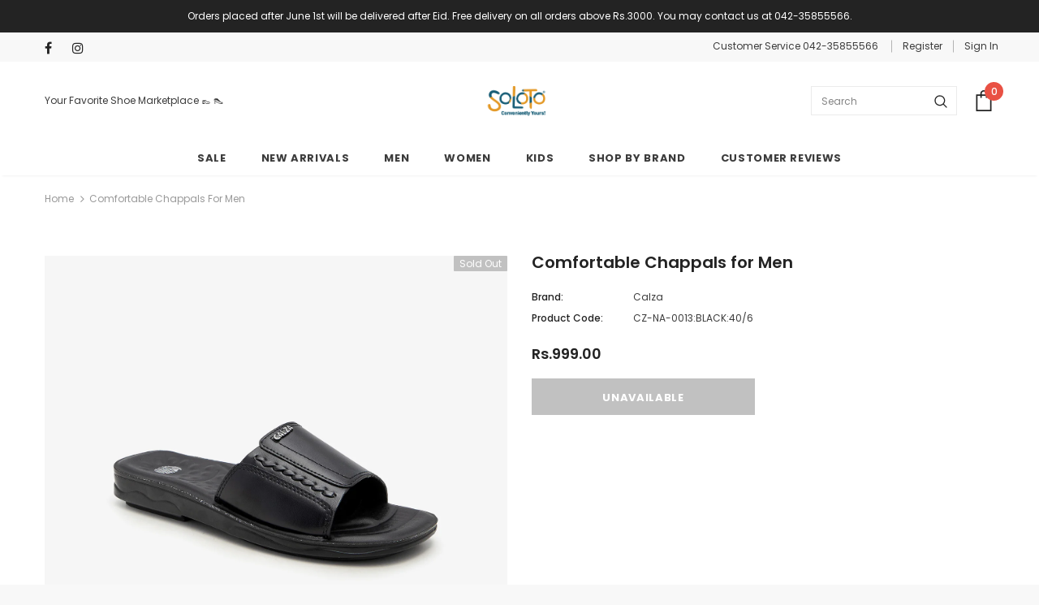

--- FILE ---
content_type: text/html; charset=utf-8
request_url: https://www.soloto.com/products/comfortable-chappals-for-men-cz-na-0013-black
body_size: 30079
content:
<!doctype html>
<!--[if lt IE 7]><html class="no-js lt-ie9 lt-ie8 lt-ie7" lang="en"> <![endif]-->
<!--[if IE 7]><html class="no-js lt-ie9 lt-ie8" lang="en"> <![endif]-->
<!--[if IE 8]><html class="no-js lt-ie9" lang="en"> <![endif]-->
<!--[if IE 9 ]><html class="ie9 no-js"> <![endif]-->
<!--[if (gt IE 9)|!(IE)]><!--> <html class="no-js"> <!--<![endif]-->
<head>
  <!-- Google tag (gtag.js) -->
<script async src="https://www.googletagmanager.com/gtag/js?id=AW-810606152"></script>
<script>
  window.dataLayer = window.dataLayer || [];
  function gtag(){dataLayer.push(arguments);}
  gtag('js', new Date());

  gtag('config', 'AW-810606152');
</script>
  
  <meta name="google-site-verification" content="iVjci5iN5uMYhRKtiALygoPhkYfpkQABaISdLiv5O5k" />
  
<!-- "snippets/limespot.liquid" was not rendered, the associated app was uninstalled -->
  <meta name="facebook-domain-verification" content="fl32hvm1h6fzq7x3orceuje12jz8mu" />
  <meta name="google-site-verification" content="9qX11ELuZisxO3QKn2-qEP8ryStJVmdV5Q5xZxSldQo" />
<script>
window.KiwiSizing = window.KiwiSizing === undefined ? {} : window.KiwiSizing;
KiwiSizing.shop = "soloto-com.myshopify.com";


KiwiSizing.data = {
  collections: "236476563628,283734278316,282812842156,274712232108",
  tags: "02ksale,1Adlist,1Men,1Sale,1Summer22,1SummerCollection2021,2kSale,Adlist,bestsellers-resort,Calza,CFS22,Chappals,CL,Liza-Calza,M\u0026W,Men,Onsale,Open Shoes,Summer Collection 2021",
  product: "6280603795628",
  vendor: "Calza",
  type: "Mens Footwear",
  title: "Comfortable Chappals for Men",
  images: ["\/\/www.soloto.com\/cdn\/shop\/products\/1_29f67387-aa13-4381-92b0-6e2cb1825b7c.jpg?v=1616568624","\/\/www.soloto.com\/cdn\/shop\/products\/2_ced0888e-a9a6-40ab-a91c-6ee4317682f7.jpg?v=1639041352","\/\/www.soloto.com\/cdn\/shop\/products\/3_e69c686b-570e-40f2-bebf-1963188ed8a0.jpg?v=1639041352","\/\/www.soloto.com\/cdn\/shop\/products\/4_18e0df60-d0f6-4b69-9ca0-9b4aaed120c0.jpg?v=1639041352","\/\/www.soloto.com\/cdn\/shop\/products\/5_40d89f78-267d-48d7-8f82-ad68cb2e6f5d.jpg?v=1639041352"],
  options: [{"name":"Size","position":1,"values":["40\/6","41\/7","42\/8","43\/9","44\/10"]}],
  variants: [{"id":38113021165740,"title":"40\/6","option1":"40\/6","option2":null,"option3":null,"sku":"CZ-NA-0013:BLACK:40\/6","requires_shipping":true,"taxable":false,"featured_image":{"id":28180780974252,"product_id":6280603795628,"position":1,"created_at":"2021-03-24T11:50:24+05:00","updated_at":"2021-03-24T11:50:24+05:00","alt":null,"width":1400,"height":1400,"src":"\/\/www.soloto.com\/cdn\/shop\/products\/1_29f67387-aa13-4381-92b0-6e2cb1825b7c.jpg?v=1616568624","variant_ids":[38113021165740]},"available":false,"name":"Comfortable Chappals for Men - 40\/6","public_title":"40\/6","options":["40\/6"],"price":99900,"weight":1000,"compare_at_price":99900,"inventory_management":"shopify","barcode":"105458325","featured_media":{"alt":null,"id":20437437841580,"position":1,"preview_image":{"aspect_ratio":1.0,"height":1400,"width":1400,"src":"\/\/www.soloto.com\/cdn\/shop\/products\/1_29f67387-aa13-4381-92b0-6e2cb1825b7c.jpg?v=1616568624"}},"requires_selling_plan":false,"selling_plan_allocations":[]},{"id":39831908286636,"title":"41\/7","option1":"41\/7","option2":null,"option3":null,"sku":"CZ-NA-0013:BLACK:41\/7","requires_shipping":true,"taxable":false,"featured_image":{"id":31288290476204,"product_id":6280603795628,"position":2,"created_at":"2021-12-09T14:15:51+05:00","updated_at":"2021-12-09T14:15:52+05:00","alt":null,"width":1400,"height":1400,"src":"\/\/www.soloto.com\/cdn\/shop\/products\/2_ced0888e-a9a6-40ab-a91c-6ee4317682f7.jpg?v=1639041352","variant_ids":[39831908286636]},"available":false,"name":"Comfortable Chappals for Men - 41\/7","public_title":"41\/7","options":["41\/7"],"price":99900,"weight":1000,"compare_at_price":99900,"inventory_management":"shopify","barcode":"105458333","featured_media":{"alt":null,"id":23647954370732,"position":2,"preview_image":{"aspect_ratio":1.0,"height":1400,"width":1400,"src":"\/\/www.soloto.com\/cdn\/shop\/products\/2_ced0888e-a9a6-40ab-a91c-6ee4317682f7.jpg?v=1639041352"}},"requires_selling_plan":false,"selling_plan_allocations":[]},{"id":39831908319404,"title":"42\/8","option1":"42\/8","option2":null,"option3":null,"sku":"CZ-NA-0013:BLACK:42\/8","requires_shipping":true,"taxable":false,"featured_image":null,"available":false,"name":"Comfortable Chappals for Men - 42\/8","public_title":"42\/8","options":["42\/8"],"price":99900,"weight":1000,"compare_at_price":99900,"inventory_management":"shopify","barcode":"105458341","requires_selling_plan":false,"selling_plan_allocations":[]},{"id":39831908352172,"title":"43\/9","option1":"43\/9","option2":null,"option3":null,"sku":"CZ-NA-0013:BLACK:43\/9","requires_shipping":true,"taxable":false,"featured_image":null,"available":false,"name":"Comfortable Chappals for Men - 43\/9","public_title":"43\/9","options":["43\/9"],"price":99900,"weight":1000,"compare_at_price":99900,"inventory_management":"shopify","barcode":"105458350","requires_selling_plan":false,"selling_plan_allocations":[]},{"id":39831908384940,"title":"44\/10","option1":"44\/10","option2":null,"option3":null,"sku":"CZ-NA-0013:BLACK:44\/10","requires_shipping":true,"taxable":false,"featured_image":null,"available":false,"name":"Comfortable Chappals for Men - 44\/10","public_title":"44\/10","options":["44\/10"],"price":99900,"weight":1000,"compare_at_price":99900,"inventory_management":"shopify","barcode":"105458368","requires_selling_plan":false,"selling_plan_allocations":[]}],
};

</script>

  <!-- Basic page needs ================================================== -->
  <meta charset="utf-8">
  <meta http-equiv="X-UA-Compatible" content="IE=edge,chrome=1">
	
  <!-- Title and description ================================================== -->
  <title>
  Buy BLACK Comfortable Chappals for Men &ndash; Soloto
  </title>
  <!-- Era of Ecom Engine Hook start -->
<link rel="dns-prefetch" href="//winads.eraofecom.org">
<script title="winads_engine" type="text/javascript">
    //AGILITY_PLACEHOLDER
    //BOUNCER_PLACEHOLDER
</script>

<meta name="wa:tags" content="02ksale, 1Adlist, 1Men, 1Sale, 1Summer22, 1SummerCollection2021, 2kSale, Adlist, bestsellers-resort, Calza, CFS22, Chappals, CL, Liza-Calza, M&amp;W, Men, Onsale, Open Shoes, Summer Collection 2021">
<meta name="wa:collections" content="all, Calza Test for shoot, Carry Forward Summer Collection 2022, Sale Test">




<!-- Era of Ecom Engine Hook end -->



  
  <meta name="description" content="Complete your summer look with these Comfortable Chappals for Men by Calza.These shoes have been made with good quality Man Made Leather material that gives them durability.These shoes come with a polished detailing and are finished with a PU insole and square toe shape.The PU outsole provides grip and a good resistanc">
  

  <!-- Product meta ================================================== -->
  


  <meta property="og:type" content="product">
  <meta property="og:title" content="Comfortable Chappals for Men">
  
  <meta property="og:image" content="http://www.soloto.com/cdn/shop/products/1_29f67387-aa13-4381-92b0-6e2cb1825b7c_grande.jpg?v=1616568624">
  <meta property="og:image:secure_url" content="https://www.soloto.com/cdn/shop/products/1_29f67387-aa13-4381-92b0-6e2cb1825b7c_grande.jpg?v=1616568624">
  
  <meta property="og:image" content="http://www.soloto.com/cdn/shop/products/2_ced0888e-a9a6-40ab-a91c-6ee4317682f7_grande.jpg?v=1639041352">
  <meta property="og:image:secure_url" content="https://www.soloto.com/cdn/shop/products/2_ced0888e-a9a6-40ab-a91c-6ee4317682f7_grande.jpg?v=1639041352">
  
  <meta property="og:image" content="http://www.soloto.com/cdn/shop/products/3_e69c686b-570e-40f2-bebf-1963188ed8a0_grande.jpg?v=1639041352">
  <meta property="og:image:secure_url" content="https://www.soloto.com/cdn/shop/products/3_e69c686b-570e-40f2-bebf-1963188ed8a0_grande.jpg?v=1639041352">
  
  <meta property="og:price:amount" content="999.00">
  <meta property="og:price:currency" content="PKR">


  <meta property="og:description" content="Complete your summer look with these Comfortable Chappals for Men by Calza.These shoes have been made with good quality Man Made Leather material that gives them durability.These shoes come with a polished detailing and are finished with a PU insole and square toe shape.The PU outsole provides grip and a good resistanc">


  <meta property="og:url" content="https://www.soloto.com/products/comfortable-chappals-for-men-cz-na-0013-black">
  <meta property="og:site_name" content="Soloto">
  <!-- /snippets/twitter-card.liquid -->





  <meta name="twitter:card" content="product">
  <meta name="twitter:title" content="Comfortable Chappals for Men">
  <meta name="twitter:description" content="Complete your summer look with these Comfortable Chappals for Men by Calza.These shoes have been made with good quality Man Made Leather material that gives them durability.These shoes come with a polished detailing and are finished with a PU insole and square toe shape.The PU outsole provides  grip and a good resistance to slip.">
  <meta name="twitter:image" content="https://www.soloto.com/cdn/shop/products/1_29f67387-aa13-4381-92b0-6e2cb1825b7c_medium.jpg?v=1616568624">
  <meta name="twitter:image:width" content="240">
  <meta name="twitter:image:height" content="240">
  <meta name="twitter:label1" content="Price">
  <meta name="twitter:data1" content="Rs.999.00 PKR">
  
  <meta name="twitter:label2" content="Brand">
  <meta name="twitter:data2" content="Calza">
  



  <!-- Helpers ================================================== -->
  <link rel="canonical" href="https://www.soloto.com/products/comfortable-chappals-for-men-cz-na-0013-black">
  <meta name="viewport" content="width=device-width, initial-scale=1, maximum-scale=1, user-scalable=0, minimal-ui">
  
  <!-- Favicon -->
  
  <link rel="shortcut icon" href="//www.soloto.com/cdn/shop/files/Soloto_16_x_16_Favicon_-_PNG_32x32.png?v=1613702279" type="image/png">
  
 
   <!-- fonts -->
  
<script type="text/javascript">
  WebFontConfig = {
    google: { families: [ 
      
          'Poppins:100,200,300,400,500,600,700,800,900'
	  
      
      	
      		,
      	      
        'Poppins:100,200,300,400,500,600,700,800,900'
	  
    ] }
  };
  
  (function() {
    var wf = document.createElement('script');
    wf.src = ('https:' == document.location.protocol ? 'https' : 'http') +
      '://ajax.googleapis.com/ajax/libs/webfont/1/webfont.js';
    wf.type = 'text/javascript';
    wf.async = 'true';
    var s = document.getElementsByTagName('script')[0];
    s.parentNode.insertBefore(wf, s);
  })(); 
</script>

  
  <!-- Styles -->
  <link href="//www.soloto.com/cdn/shop/t/30/assets/vendor.min.css?v=100472052405884710241655976567" rel="stylesheet" type="text/css" media="all" />
<link href="//www.soloto.com/cdn/shop/t/30/assets/theme-styles.scss.css?v=154412876373971911191698053234" rel="stylesheet" type="text/css" media="all" />
<link href="//www.soloto.com/cdn/shop/t/30/assets/theme-styles-responsive.scss.css?v=121206843271732288521655976601" rel="stylesheet" type="text/css" media="all" />
  
   <!-- Scripts -->
  <script src="//www.soloto.com/cdn/shop/t/30/assets/jquery.min.js?v=56888366816115934351655976557" type="text/javascript"></script>
<script src="//www.soloto.com/cdn/shop/t/30/assets/jquery-cookie.min.js?v=72365755745404048181655976555" type="text/javascript"></script>
<script src="//www.soloto.com/cdn/shop/t/30/assets/lazysizes.min.js?v=84414966064882348651655976561" type="text/javascript"></script>

<script>
  	window.lazySizesConfig = window.lazySizesConfig || {};
    lazySizesConfig.loadMode = 1;
    window.lazySizesConfig.init = false;
    lazySizes.init();
  
    window.ajax_cart = "upsell";
    window.money_format = "Rs.{{amount}}";//"Rs.{{amount}} PKR";
    window.shop_currency = "PKR";
    window.show_multiple_currencies = false;
    window.use_color_swatch = true;
    window.color_swatch_style = "variant";
    window.enable_sidebar_multiple_choice = true;
    window.file_url = "//www.soloto.com/cdn/shop/files/?v=8915";
    window.asset_url = "";
    window.router = "";
    window.swatch_recently = "color";
    
    window.inventory_text = {
        in_stock: "In stock",
        many_in_stock: "Many in stock",
        out_of_stock: "Out of stock",
        add_to_cart: "Add to Cart",
        add_all_to_cart: "Add all to Cart",
        sold_out: "Sold Out",
        select_options : "Select options",
        unavailable: "Unavailable",
        no_more_product: "No more product",
        show_options: "Show Variants",
        hide_options: "Hide Variants",
        adding : "Adding",
        thank_you : "Thank You",
        add_more : "Add More",
        cart_feedback : "Added",
        add_wishlist : "Add to Wish List",
        remove_wishlist : "Remove Wish List",
        previous: "Prev",
        next: "Next",
      	pre_order : "Pre Order",
    };
    window.multi_lang = false;
    window.infinity_scroll_feature = true;
    window.newsletter_popup = false;
</script>

  <!-- Header hook for plugins ================================ -->
  <script>window.performance && window.performance.mark && window.performance.mark('shopify.content_for_header.start');</script><meta id="shopify-digital-wallet" name="shopify-digital-wallet" content="/26258047069/digital_wallets/dialog">
<link rel="alternate" type="application/json+oembed" href="https://www.soloto.com/products/comfortable-chappals-for-men-cz-na-0013-black.oembed">
<script async="async" src="/checkouts/internal/preloads.js?locale=en-PK"></script>
<script id="shopify-features" type="application/json">{"accessToken":"058046ed909879adf87ee35e5c756f61","betas":["rich-media-storefront-analytics"],"domain":"www.soloto.com","predictiveSearch":true,"shopId":26258047069,"locale":"en"}</script>
<script>var Shopify = Shopify || {};
Shopify.shop = "soloto-com.myshopify.com";
Shopify.locale = "en";
Shopify.currency = {"active":"PKR","rate":"1.0"};
Shopify.country = "PK";
Shopify.theme = {"name":"23-June-22 New Summer Theme","id":130611806380,"schema_name":"Ella","schema_version":"3.0.0","theme_store_id":null,"role":"main"};
Shopify.theme.handle = "null";
Shopify.theme.style = {"id":null,"handle":null};
Shopify.cdnHost = "www.soloto.com/cdn";
Shopify.routes = Shopify.routes || {};
Shopify.routes.root = "/";</script>
<script type="module">!function(o){(o.Shopify=o.Shopify||{}).modules=!0}(window);</script>
<script>!function(o){function n(){var o=[];function n(){o.push(Array.prototype.slice.apply(arguments))}return n.q=o,n}var t=o.Shopify=o.Shopify||{};t.loadFeatures=n(),t.autoloadFeatures=n()}(window);</script>
<script id="shop-js-analytics" type="application/json">{"pageType":"product"}</script>
<script defer="defer" async type="module" src="//www.soloto.com/cdn/shopifycloud/shop-js/modules/v2/client.init-shop-cart-sync_C5BV16lS.en.esm.js"></script>
<script defer="defer" async type="module" src="//www.soloto.com/cdn/shopifycloud/shop-js/modules/v2/chunk.common_CygWptCX.esm.js"></script>
<script type="module">
  await import("//www.soloto.com/cdn/shopifycloud/shop-js/modules/v2/client.init-shop-cart-sync_C5BV16lS.en.esm.js");
await import("//www.soloto.com/cdn/shopifycloud/shop-js/modules/v2/chunk.common_CygWptCX.esm.js");

  window.Shopify.SignInWithShop?.initShopCartSync?.({"fedCMEnabled":true,"windoidEnabled":true});

</script>
<script>(function() {
  var isLoaded = false;
  function asyncLoad() {
    if (isLoaded) return;
    isLoaded = true;
    var urls = ["https:\/\/getbutton.io\/shopify\/widget\/26258047069.js?v=1579755937\u0026shop=soloto-com.myshopify.com","https:\/\/loox.io\/widget\/V1g_cGCQFw\/loox.1581592930918.js?shop=soloto-com.myshopify.com","https:\/\/app.kiwisizing.com\/web\/js\/dist\/kiwiSizing\/plugin\/SizingPlugin.prod.js?v=330\u0026shop=soloto-com.myshopify.com","https:\/\/cdn.nfcube.com\/4f93594a592e05f9bf7562c23dcf202c.js?shop=soloto-com.myshopify.com","https:\/\/omnisnippet1.com\/platforms\/shopify.js?source=scriptTag\u0026v=2025-05-15T12\u0026shop=soloto-com.myshopify.com"];
    for (var i = 0; i < urls.length; i++) {
      var s = document.createElement('script');
      s.type = 'text/javascript';
      s.async = true;
      s.src = urls[i];
      var x = document.getElementsByTagName('script')[0];
      x.parentNode.insertBefore(s, x);
    }
  };
  if(window.attachEvent) {
    window.attachEvent('onload', asyncLoad);
  } else {
    window.addEventListener('load', asyncLoad, false);
  }
})();</script>
<script id="__st">var __st={"a":26258047069,"offset":18000,"reqid":"76044bfe-99b1-4c75-a1db-34beb38d5e5d-1768599942","pageurl":"www.soloto.com\/products\/comfortable-chappals-for-men-cz-na-0013-black","u":"df16aec8df16","p":"product","rtyp":"product","rid":6280603795628};</script>
<script>window.ShopifyPaypalV4VisibilityTracking = true;</script>
<script id="form-persister">!function(){'use strict';const t='contact',e='new_comment',n=[[t,t],['blogs',e],['comments',e],[t,'customer']],o='password',r='form_key',c=['recaptcha-v3-token','g-recaptcha-response','h-captcha-response',o],s=()=>{try{return window.sessionStorage}catch{return}},i='__shopify_v',u=t=>t.elements[r],a=function(){const t=[...n].map((([t,e])=>`form[action*='/${t}']:not([data-nocaptcha='true']) input[name='form_type'][value='${e}']`)).join(',');var e;return e=t,()=>e?[...document.querySelectorAll(e)].map((t=>t.form)):[]}();function m(t){const e=u(t);a().includes(t)&&(!e||!e.value)&&function(t){try{if(!s())return;!function(t){const e=s();if(!e)return;const n=u(t);if(!n)return;const o=n.value;o&&e.removeItem(o)}(t);const e=Array.from(Array(32),(()=>Math.random().toString(36)[2])).join('');!function(t,e){u(t)||t.append(Object.assign(document.createElement('input'),{type:'hidden',name:r})),t.elements[r].value=e}(t,e),function(t,e){const n=s();if(!n)return;const r=[...t.querySelectorAll(`input[type='${o}']`)].map((({name:t})=>t)),u=[...c,...r],a={};for(const[o,c]of new FormData(t).entries())u.includes(o)||(a[o]=c);n.setItem(e,JSON.stringify({[i]:1,action:t.action,data:a}))}(t,e)}catch(e){console.error('failed to persist form',e)}}(t)}const f=t=>{if('true'===t.dataset.persistBound)return;const e=function(t,e){const n=function(t){return'function'==typeof t.submit?t.submit:HTMLFormElement.prototype.submit}(t).bind(t);return function(){let t;return()=>{t||(t=!0,(()=>{try{e(),n()}catch(t){(t=>{console.error('form submit failed',t)})(t)}})(),setTimeout((()=>t=!1),250))}}()}(t,(()=>{m(t)}));!function(t,e){if('function'==typeof t.submit&&'function'==typeof e)try{t.submit=e}catch{}}(t,e),t.addEventListener('submit',(t=>{t.preventDefault(),e()})),t.dataset.persistBound='true'};!function(){function t(t){const e=(t=>{const e=t.target;return e instanceof HTMLFormElement?e:e&&e.form})(t);e&&m(e)}document.addEventListener('submit',t),document.addEventListener('DOMContentLoaded',(()=>{const e=a();for(const t of e)f(t);var n;n=document.body,new window.MutationObserver((t=>{for(const e of t)if('childList'===e.type&&e.addedNodes.length)for(const t of e.addedNodes)1===t.nodeType&&'FORM'===t.tagName&&a().includes(t)&&f(t)})).observe(n,{childList:!0,subtree:!0,attributes:!1}),document.removeEventListener('submit',t)}))}()}();</script>
<script integrity="sha256-4kQ18oKyAcykRKYeNunJcIwy7WH5gtpwJnB7kiuLZ1E=" data-source-attribution="shopify.loadfeatures" defer="defer" src="//www.soloto.com/cdn/shopifycloud/storefront/assets/storefront/load_feature-a0a9edcb.js" crossorigin="anonymous"></script>
<script data-source-attribution="shopify.dynamic_checkout.dynamic.init">var Shopify=Shopify||{};Shopify.PaymentButton=Shopify.PaymentButton||{isStorefrontPortableWallets:!0,init:function(){window.Shopify.PaymentButton.init=function(){};var t=document.createElement("script");t.src="https://www.soloto.com/cdn/shopifycloud/portable-wallets/latest/portable-wallets.en.js",t.type="module",document.head.appendChild(t)}};
</script>
<script data-source-attribution="shopify.dynamic_checkout.buyer_consent">
  function portableWalletsHideBuyerConsent(e){var t=document.getElementById("shopify-buyer-consent"),n=document.getElementById("shopify-subscription-policy-button");t&&n&&(t.classList.add("hidden"),t.setAttribute("aria-hidden","true"),n.removeEventListener("click",e))}function portableWalletsShowBuyerConsent(e){var t=document.getElementById("shopify-buyer-consent"),n=document.getElementById("shopify-subscription-policy-button");t&&n&&(t.classList.remove("hidden"),t.removeAttribute("aria-hidden"),n.addEventListener("click",e))}window.Shopify?.PaymentButton&&(window.Shopify.PaymentButton.hideBuyerConsent=portableWalletsHideBuyerConsent,window.Shopify.PaymentButton.showBuyerConsent=portableWalletsShowBuyerConsent);
</script>
<script data-source-attribution="shopify.dynamic_checkout.cart.bootstrap">document.addEventListener("DOMContentLoaded",(function(){function t(){return document.querySelector("shopify-accelerated-checkout-cart, shopify-accelerated-checkout")}if(t())Shopify.PaymentButton.init();else{new MutationObserver((function(e,n){t()&&(Shopify.PaymentButton.init(),n.disconnect())})).observe(document.body,{childList:!0,subtree:!0})}}));
</script>

<script>window.performance && window.performance.mark && window.performance.mark('shopify.content_for_header.end');</script>

  <!--[if lt IE 9]>
  <script src="//html5shiv.googlecode.com/svn/trunk/html5.js" type="text/javascript"></script>
  <![endif]-->

  
  
  

  <script>

    Shopify.productOptionsMap = {};
    Shopify.quickViewOptionsMap = {};

    Shopify.updateOptionsInSelector = function(selectorIndex, wrapperSlt) {
        Shopify.optionsMap = wrapperSlt === '.product' ? Shopify.productOptionsMap : Shopify.quickViewOptionsMap;

        switch (selectorIndex) {
            case 0:
                var key = 'root';
                var selector = $(wrapperSlt + ' .single-option-selector:eq(0)');
                break;
            case 1:
                var key = $(wrapperSlt + ' .single-option-selector:eq(0)').val();
                var selector = $(wrapperSlt + ' .single-option-selector:eq(1)');
                break;
            case 2:
                var key = $(wrapperSlt + ' .single-option-selector:eq(0)').val();
                key += ' / ' + $(wrapperSlt + ' .single-option-selector:eq(1)').val();
                var selector = $(wrapperSlt + ' .single-option-selector:eq(2)');
        }

        var initialValue = selector.val();

        selector.empty();

        var availableOptions = Shopify.optionsMap[key];

        if (availableOptions && availableOptions.length) {
            for (var i = 0; i < availableOptions.length; i++) {
                var option = availableOptions[i];

                var newOption = $('<option></option>').val(option).html(option);

                selector.append(newOption);
            }

            $(wrapperSlt + ' .swatch[data-option-index="' + selectorIndex + '"] .swatch-element').each(function() {
                if ($.inArray($(this).attr('data-value'), availableOptions) !== -1) {
                    $(this).removeClass('soldout').find(':radio').removeAttr('disabled', 'disabled').removeAttr('checked');
                }
                else {
                    $(this).addClass('soldout').find(':radio').removeAttr('checked').attr('disabled', 'disabled');
                }
            });

            if ($.inArray(initialValue, availableOptions) !== -1) {
                selector.val(initialValue);
            }

            selector.trigger('change');
        };
    };

    Shopify.linkOptionSelectors = function(product, wrapperSlt) {
        // Building our mapping object.
        Shopify.optionsMap = wrapperSlt === '.product' ? Shopify.productOptionsMap : Shopify.quickViewOptionsMap;

        for (var i = 0; i < product.variants.length; i++) {
            var variant = product.variants[i];

            if (variant.available) {
                // Gathering values for the 1st drop-down.
                Shopify.optionsMap['root'] = Shopify.optionsMap['root'] || [];

                Shopify.optionsMap['root'].push(variant.option1);
                Shopify.optionsMap['root'] = Shopify.uniq(Shopify.optionsMap['root']);

                // Gathering values for the 2nd drop-down.
                if (product.options.length > 1) {
                var key = variant.option1;
                    Shopify.optionsMap[key] = Shopify.optionsMap[key] || [];
                    Shopify.optionsMap[key].push(variant.option2);
                    Shopify.optionsMap[key] = Shopify.uniq(Shopify.optionsMap[key]);
                }

                // Gathering values for the 3rd drop-down.
                if (product.options.length === 3) {
                    var key = variant.option1 + ' / ' + variant.option2;
                    Shopify.optionsMap[key] = Shopify.optionsMap[key] || [];
                    Shopify.optionsMap[key].push(variant.option3);
                    Shopify.optionsMap[key] = Shopify.uniq(Shopify.optionsMap[key]);
                }
            }
        };

        // Update options right away.
        Shopify.updateOptionsInSelector(0, wrapperSlt);

        if (product.options.length > 1) Shopify.updateOptionsInSelector(1, wrapperSlt);
        if (product.options.length === 3) Shopify.updateOptionsInSelector(2, wrapperSlt);

        // When there is an update in the first dropdown.
        $(wrapperSlt + " .single-option-selector:eq(0)").change(function() {
            Shopify.updateOptionsInSelector(1, wrapperSlt);
            if (product.options.length === 3) Shopify.updateOptionsInSelector(2, wrapperSlt);
            return true;
        });

        // When there is an update in the second dropdown.
        $(wrapperSlt + " .single-option-selector:eq(1)").change(function() {
            if (product.options.length === 3) Shopify.updateOptionsInSelector(2, wrapperSlt);
            return true;
        });
    };
</script>




<script>
    
    
    
    
    var gsf_conversion_data = {page_type : 'product', event : 'view_item', data : {product_data : [{variant_id : 38113021165740, product_id : 6280603795628, name : "Comfortable Chappals for Men", price : "999.00", currency : "PKR", sku : "CZ-NA-0013:BLACK:40/6", brand : "Calza", variant : "40/6", category : "Mens Footwear", quantity : "0" }], total_price : "999.00", shop_currency : "PKR"}};
    
</script>

	<script>var loox_global_hash = '1767526380587';</script><script>var loox_pop_active = true;var loox_pop_display = {"home_page":false,"product_page":true,"cart_page":false,"other_pages":false};</script><style>.loox-reviews-default { max-width: 1200px; margin: 0 auto; }.loox-rating .loox-icon { color:#F7A506; }
:root { --lxs-rating-icon-color: #F7A506; }</style>

<script src="https://cdn.shopify.com/extensions/019b7865-8484-79cd-ba22-afafcba7e09d/push-notification-app-52/assets/mt-push-notifications.js" type="text/javascript" defer="defer"></script>
<link href="https://cdn.shopify.com/extensions/019b7865-8484-79cd-ba22-afafcba7e09d/push-notification-app-52/assets/mt-popup.css" rel="stylesheet" type="text/css" media="all">
<link href="https://monorail-edge.shopifysvc.com" rel="dns-prefetch">
<script>(function(){if ("sendBeacon" in navigator && "performance" in window) {try {var session_token_from_headers = performance.getEntriesByType('navigation')[0].serverTiming.find(x => x.name == '_s').description;} catch {var session_token_from_headers = undefined;}var session_cookie_matches = document.cookie.match(/_shopify_s=([^;]*)/);var session_token_from_cookie = session_cookie_matches && session_cookie_matches.length === 2 ? session_cookie_matches[1] : "";var session_token = session_token_from_headers || session_token_from_cookie || "";function handle_abandonment_event(e) {var entries = performance.getEntries().filter(function(entry) {return /monorail-edge.shopifysvc.com/.test(entry.name);});if (!window.abandonment_tracked && entries.length === 0) {window.abandonment_tracked = true;var currentMs = Date.now();var navigation_start = performance.timing.navigationStart;var payload = {shop_id: 26258047069,url: window.location.href,navigation_start,duration: currentMs - navigation_start,session_token,page_type: "product"};window.navigator.sendBeacon("https://monorail-edge.shopifysvc.com/v1/produce", JSON.stringify({schema_id: "online_store_buyer_site_abandonment/1.1",payload: payload,metadata: {event_created_at_ms: currentMs,event_sent_at_ms: currentMs}}));}}window.addEventListener('pagehide', handle_abandonment_event);}}());</script>
<script id="web-pixels-manager-setup">(function e(e,d,r,n,o){if(void 0===o&&(o={}),!Boolean(null===(a=null===(i=window.Shopify)||void 0===i?void 0:i.analytics)||void 0===a?void 0:a.replayQueue)){var i,a;window.Shopify=window.Shopify||{};var t=window.Shopify;t.analytics=t.analytics||{};var s=t.analytics;s.replayQueue=[],s.publish=function(e,d,r){return s.replayQueue.push([e,d,r]),!0};try{self.performance.mark("wpm:start")}catch(e){}var l=function(){var e={modern:/Edge?\/(1{2}[4-9]|1[2-9]\d|[2-9]\d{2}|\d{4,})\.\d+(\.\d+|)|Firefox\/(1{2}[4-9]|1[2-9]\d|[2-9]\d{2}|\d{4,})\.\d+(\.\d+|)|Chrom(ium|e)\/(9{2}|\d{3,})\.\d+(\.\d+|)|(Maci|X1{2}).+ Version\/(15\.\d+|(1[6-9]|[2-9]\d|\d{3,})\.\d+)([,.]\d+|)( \(\w+\)|)( Mobile\/\w+|) Safari\/|Chrome.+OPR\/(9{2}|\d{3,})\.\d+\.\d+|(CPU[ +]OS|iPhone[ +]OS|CPU[ +]iPhone|CPU IPhone OS|CPU iPad OS)[ +]+(15[._]\d+|(1[6-9]|[2-9]\d|\d{3,})[._]\d+)([._]\d+|)|Android:?[ /-](13[3-9]|1[4-9]\d|[2-9]\d{2}|\d{4,})(\.\d+|)(\.\d+|)|Android.+Firefox\/(13[5-9]|1[4-9]\d|[2-9]\d{2}|\d{4,})\.\d+(\.\d+|)|Android.+Chrom(ium|e)\/(13[3-9]|1[4-9]\d|[2-9]\d{2}|\d{4,})\.\d+(\.\d+|)|SamsungBrowser\/([2-9]\d|\d{3,})\.\d+/,legacy:/Edge?\/(1[6-9]|[2-9]\d|\d{3,})\.\d+(\.\d+|)|Firefox\/(5[4-9]|[6-9]\d|\d{3,})\.\d+(\.\d+|)|Chrom(ium|e)\/(5[1-9]|[6-9]\d|\d{3,})\.\d+(\.\d+|)([\d.]+$|.*Safari\/(?![\d.]+ Edge\/[\d.]+$))|(Maci|X1{2}).+ Version\/(10\.\d+|(1[1-9]|[2-9]\d|\d{3,})\.\d+)([,.]\d+|)( \(\w+\)|)( Mobile\/\w+|) Safari\/|Chrome.+OPR\/(3[89]|[4-9]\d|\d{3,})\.\d+\.\d+|(CPU[ +]OS|iPhone[ +]OS|CPU[ +]iPhone|CPU IPhone OS|CPU iPad OS)[ +]+(10[._]\d+|(1[1-9]|[2-9]\d|\d{3,})[._]\d+)([._]\d+|)|Android:?[ /-](13[3-9]|1[4-9]\d|[2-9]\d{2}|\d{4,})(\.\d+|)(\.\d+|)|Mobile Safari.+OPR\/([89]\d|\d{3,})\.\d+\.\d+|Android.+Firefox\/(13[5-9]|1[4-9]\d|[2-9]\d{2}|\d{4,})\.\d+(\.\d+|)|Android.+Chrom(ium|e)\/(13[3-9]|1[4-9]\d|[2-9]\d{2}|\d{4,})\.\d+(\.\d+|)|Android.+(UC? ?Browser|UCWEB|U3)[ /]?(15\.([5-9]|\d{2,})|(1[6-9]|[2-9]\d|\d{3,})\.\d+)\.\d+|SamsungBrowser\/(5\.\d+|([6-9]|\d{2,})\.\d+)|Android.+MQ{2}Browser\/(14(\.(9|\d{2,})|)|(1[5-9]|[2-9]\d|\d{3,})(\.\d+|))(\.\d+|)|K[Aa][Ii]OS\/(3\.\d+|([4-9]|\d{2,})\.\d+)(\.\d+|)/},d=e.modern,r=e.legacy,n=navigator.userAgent;return n.match(d)?"modern":n.match(r)?"legacy":"unknown"}(),u="modern"===l?"modern":"legacy",c=(null!=n?n:{modern:"",legacy:""})[u],f=function(e){return[e.baseUrl,"/wpm","/b",e.hashVersion,"modern"===e.buildTarget?"m":"l",".js"].join("")}({baseUrl:d,hashVersion:r,buildTarget:u}),m=function(e){var d=e.version,r=e.bundleTarget,n=e.surface,o=e.pageUrl,i=e.monorailEndpoint;return{emit:function(e){var a=e.status,t=e.errorMsg,s=(new Date).getTime(),l=JSON.stringify({metadata:{event_sent_at_ms:s},events:[{schema_id:"web_pixels_manager_load/3.1",payload:{version:d,bundle_target:r,page_url:o,status:a,surface:n,error_msg:t},metadata:{event_created_at_ms:s}}]});if(!i)return console&&console.warn&&console.warn("[Web Pixels Manager] No Monorail endpoint provided, skipping logging."),!1;try{return self.navigator.sendBeacon.bind(self.navigator)(i,l)}catch(e){}var u=new XMLHttpRequest;try{return u.open("POST",i,!0),u.setRequestHeader("Content-Type","text/plain"),u.send(l),!0}catch(e){return console&&console.warn&&console.warn("[Web Pixels Manager] Got an unhandled error while logging to Monorail."),!1}}}}({version:r,bundleTarget:l,surface:e.surface,pageUrl:self.location.href,monorailEndpoint:e.monorailEndpoint});try{o.browserTarget=l,function(e){var d=e.src,r=e.async,n=void 0===r||r,o=e.onload,i=e.onerror,a=e.sri,t=e.scriptDataAttributes,s=void 0===t?{}:t,l=document.createElement("script"),u=document.querySelector("head"),c=document.querySelector("body");if(l.async=n,l.src=d,a&&(l.integrity=a,l.crossOrigin="anonymous"),s)for(var f in s)if(Object.prototype.hasOwnProperty.call(s,f))try{l.dataset[f]=s[f]}catch(e){}if(o&&l.addEventListener("load",o),i&&l.addEventListener("error",i),u)u.appendChild(l);else{if(!c)throw new Error("Did not find a head or body element to append the script");c.appendChild(l)}}({src:f,async:!0,onload:function(){if(!function(){var e,d;return Boolean(null===(d=null===(e=window.Shopify)||void 0===e?void 0:e.analytics)||void 0===d?void 0:d.initialized)}()){var d=window.webPixelsManager.init(e)||void 0;if(d){var r=window.Shopify.analytics;r.replayQueue.forEach((function(e){var r=e[0],n=e[1],o=e[2];d.publishCustomEvent(r,n,o)})),r.replayQueue=[],r.publish=d.publishCustomEvent,r.visitor=d.visitor,r.initialized=!0}}},onerror:function(){return m.emit({status:"failed",errorMsg:"".concat(f," has failed to load")})},sri:function(e){var d=/^sha384-[A-Za-z0-9+/=]+$/;return"string"==typeof e&&d.test(e)}(c)?c:"",scriptDataAttributes:o}),m.emit({status:"loading"})}catch(e){m.emit({status:"failed",errorMsg:(null==e?void 0:e.message)||"Unknown error"})}}})({shopId: 26258047069,storefrontBaseUrl: "https://www.soloto.com",extensionsBaseUrl: "https://extensions.shopifycdn.com/cdn/shopifycloud/web-pixels-manager",monorailEndpoint: "https://monorail-edge.shopifysvc.com/unstable/produce_batch",surface: "storefront-renderer",enabledBetaFlags: ["2dca8a86"],webPixelsConfigList: [{"id":"1226080428","configuration":"{\"account_ID\":\"88641\",\"google_analytics_tracking_tag\":\"1\",\"measurement_id\":\"2\",\"api_secret\":\"3\",\"shop_settings\":\"{\\\"custom_pixel_script\\\":\\\"https:\\\\\\\/\\\\\\\/storage.googleapis.com\\\\\\\/gsf-scripts\\\\\\\/custom-pixels\\\\\\\/soloto-com.js\\\"}\"}","eventPayloadVersion":"v1","runtimeContext":"LAX","scriptVersion":"c6b888297782ed4a1cba19cda43d6625","type":"APP","apiClientId":1558137,"privacyPurposes":[],"dataSharingAdjustments":{"protectedCustomerApprovalScopes":["read_customer_address","read_customer_email","read_customer_name","read_customer_personal_data","read_customer_phone"]}},{"id":"646381740","configuration":"{\"accountID\":\"798\"}","eventPayloadVersion":"v1","runtimeContext":"STRICT","scriptVersion":"770ddad1c884195f6be692d0450d1248","type":"APP","apiClientId":140175048705,"privacyPurposes":["ANALYTICS","MARKETING","SALE_OF_DATA"],"dataSharingAdjustments":{"protectedCustomerApprovalScopes":["read_customer_address","read_customer_email","read_customer_name","read_customer_personal_data","read_customer_phone"]}},{"id":"shopify-app-pixel","configuration":"{}","eventPayloadVersion":"v1","runtimeContext":"STRICT","scriptVersion":"0450","apiClientId":"shopify-pixel","type":"APP","privacyPurposes":["ANALYTICS","MARKETING"]},{"id":"shopify-custom-pixel","eventPayloadVersion":"v1","runtimeContext":"LAX","scriptVersion":"0450","apiClientId":"shopify-pixel","type":"CUSTOM","privacyPurposes":["ANALYTICS","MARKETING"]}],isMerchantRequest: false,initData: {"shop":{"name":"Soloto","paymentSettings":{"currencyCode":"PKR"},"myshopifyDomain":"soloto-com.myshopify.com","countryCode":"PK","storefrontUrl":"https:\/\/www.soloto.com"},"customer":null,"cart":null,"checkout":null,"productVariants":[{"price":{"amount":999.0,"currencyCode":"PKR"},"product":{"title":"Comfortable Chappals for Men","vendor":"Calza","id":"6280603795628","untranslatedTitle":"Comfortable Chappals for Men","url":"\/products\/comfortable-chappals-for-men-cz-na-0013-black","type":"Mens Footwear"},"id":"38113021165740","image":{"src":"\/\/www.soloto.com\/cdn\/shop\/products\/1_29f67387-aa13-4381-92b0-6e2cb1825b7c.jpg?v=1616568624"},"sku":"CZ-NA-0013:BLACK:40\/6","title":"40\/6","untranslatedTitle":"40\/6"},{"price":{"amount":999.0,"currencyCode":"PKR"},"product":{"title":"Comfortable Chappals for Men","vendor":"Calza","id":"6280603795628","untranslatedTitle":"Comfortable Chappals for Men","url":"\/products\/comfortable-chappals-for-men-cz-na-0013-black","type":"Mens Footwear"},"id":"39831908286636","image":{"src":"\/\/www.soloto.com\/cdn\/shop\/products\/2_ced0888e-a9a6-40ab-a91c-6ee4317682f7.jpg?v=1639041352"},"sku":"CZ-NA-0013:BLACK:41\/7","title":"41\/7","untranslatedTitle":"41\/7"},{"price":{"amount":999.0,"currencyCode":"PKR"},"product":{"title":"Comfortable Chappals for Men","vendor":"Calza","id":"6280603795628","untranslatedTitle":"Comfortable Chappals for Men","url":"\/products\/comfortable-chappals-for-men-cz-na-0013-black","type":"Mens Footwear"},"id":"39831908319404","image":{"src":"\/\/www.soloto.com\/cdn\/shop\/products\/1_29f67387-aa13-4381-92b0-6e2cb1825b7c.jpg?v=1616568624"},"sku":"CZ-NA-0013:BLACK:42\/8","title":"42\/8","untranslatedTitle":"42\/8"},{"price":{"amount":999.0,"currencyCode":"PKR"},"product":{"title":"Comfortable Chappals for Men","vendor":"Calza","id":"6280603795628","untranslatedTitle":"Comfortable Chappals for Men","url":"\/products\/comfortable-chappals-for-men-cz-na-0013-black","type":"Mens Footwear"},"id":"39831908352172","image":{"src":"\/\/www.soloto.com\/cdn\/shop\/products\/1_29f67387-aa13-4381-92b0-6e2cb1825b7c.jpg?v=1616568624"},"sku":"CZ-NA-0013:BLACK:43\/9","title":"43\/9","untranslatedTitle":"43\/9"},{"price":{"amount":999.0,"currencyCode":"PKR"},"product":{"title":"Comfortable Chappals for Men","vendor":"Calza","id":"6280603795628","untranslatedTitle":"Comfortable Chappals for Men","url":"\/products\/comfortable-chappals-for-men-cz-na-0013-black","type":"Mens Footwear"},"id":"39831908384940","image":{"src":"\/\/www.soloto.com\/cdn\/shop\/products\/1_29f67387-aa13-4381-92b0-6e2cb1825b7c.jpg?v=1616568624"},"sku":"CZ-NA-0013:BLACK:44\/10","title":"44\/10","untranslatedTitle":"44\/10"}],"purchasingCompany":null},},"https://www.soloto.com/cdn","fcfee988w5aeb613cpc8e4bc33m6693e112",{"modern":"","legacy":""},{"shopId":"26258047069","storefrontBaseUrl":"https:\/\/www.soloto.com","extensionBaseUrl":"https:\/\/extensions.shopifycdn.com\/cdn\/shopifycloud\/web-pixels-manager","surface":"storefront-renderer","enabledBetaFlags":"[\"2dca8a86\"]","isMerchantRequest":"false","hashVersion":"fcfee988w5aeb613cpc8e4bc33m6693e112","publish":"custom","events":"[[\"page_viewed\",{}],[\"product_viewed\",{\"productVariant\":{\"price\":{\"amount\":999.0,\"currencyCode\":\"PKR\"},\"product\":{\"title\":\"Comfortable Chappals for Men\",\"vendor\":\"Calza\",\"id\":\"6280603795628\",\"untranslatedTitle\":\"Comfortable Chappals for Men\",\"url\":\"\/products\/comfortable-chappals-for-men-cz-na-0013-black\",\"type\":\"Mens Footwear\"},\"id\":\"38113021165740\",\"image\":{\"src\":\"\/\/www.soloto.com\/cdn\/shop\/products\/1_29f67387-aa13-4381-92b0-6e2cb1825b7c.jpg?v=1616568624\"},\"sku\":\"CZ-NA-0013:BLACK:40\/6\",\"title\":\"40\/6\",\"untranslatedTitle\":\"40\/6\"}}]]"});</script><script>
  window.ShopifyAnalytics = window.ShopifyAnalytics || {};
  window.ShopifyAnalytics.meta = window.ShopifyAnalytics.meta || {};
  window.ShopifyAnalytics.meta.currency = 'PKR';
  var meta = {"product":{"id":6280603795628,"gid":"gid:\/\/shopify\/Product\/6280603795628","vendor":"Calza","type":"Mens Footwear","handle":"comfortable-chappals-for-men-cz-na-0013-black","variants":[{"id":38113021165740,"price":99900,"name":"Comfortable Chappals for Men - 40\/6","public_title":"40\/6","sku":"CZ-NA-0013:BLACK:40\/6"},{"id":39831908286636,"price":99900,"name":"Comfortable Chappals for Men - 41\/7","public_title":"41\/7","sku":"CZ-NA-0013:BLACK:41\/7"},{"id":39831908319404,"price":99900,"name":"Comfortable Chappals for Men - 42\/8","public_title":"42\/8","sku":"CZ-NA-0013:BLACK:42\/8"},{"id":39831908352172,"price":99900,"name":"Comfortable Chappals for Men - 43\/9","public_title":"43\/9","sku":"CZ-NA-0013:BLACK:43\/9"},{"id":39831908384940,"price":99900,"name":"Comfortable Chappals for Men - 44\/10","public_title":"44\/10","sku":"CZ-NA-0013:BLACK:44\/10"}],"remote":false},"page":{"pageType":"product","resourceType":"product","resourceId":6280603795628,"requestId":"76044bfe-99b1-4c75-a1db-34beb38d5e5d-1768599942"}};
  for (var attr in meta) {
    window.ShopifyAnalytics.meta[attr] = meta[attr];
  }
</script>
<script class="analytics">
  (function () {
    var customDocumentWrite = function(content) {
      var jquery = null;

      if (window.jQuery) {
        jquery = window.jQuery;
      } else if (window.Checkout && window.Checkout.$) {
        jquery = window.Checkout.$;
      }

      if (jquery) {
        jquery('body').append(content);
      }
    };

    var hasLoggedConversion = function(token) {
      if (token) {
        return document.cookie.indexOf('loggedConversion=' + token) !== -1;
      }
      return false;
    }

    var setCookieIfConversion = function(token) {
      if (token) {
        var twoMonthsFromNow = new Date(Date.now());
        twoMonthsFromNow.setMonth(twoMonthsFromNow.getMonth() + 2);

        document.cookie = 'loggedConversion=' + token + '; expires=' + twoMonthsFromNow;
      }
    }

    var trekkie = window.ShopifyAnalytics.lib = window.trekkie = window.trekkie || [];
    if (trekkie.integrations) {
      return;
    }
    trekkie.methods = [
      'identify',
      'page',
      'ready',
      'track',
      'trackForm',
      'trackLink'
    ];
    trekkie.factory = function(method) {
      return function() {
        var args = Array.prototype.slice.call(arguments);
        args.unshift(method);
        trekkie.push(args);
        return trekkie;
      };
    };
    for (var i = 0; i < trekkie.methods.length; i++) {
      var key = trekkie.methods[i];
      trekkie[key] = trekkie.factory(key);
    }
    trekkie.load = function(config) {
      trekkie.config = config || {};
      trekkie.config.initialDocumentCookie = document.cookie;
      var first = document.getElementsByTagName('script')[0];
      var script = document.createElement('script');
      script.type = 'text/javascript';
      script.onerror = function(e) {
        var scriptFallback = document.createElement('script');
        scriptFallback.type = 'text/javascript';
        scriptFallback.onerror = function(error) {
                var Monorail = {
      produce: function produce(monorailDomain, schemaId, payload) {
        var currentMs = new Date().getTime();
        var event = {
          schema_id: schemaId,
          payload: payload,
          metadata: {
            event_created_at_ms: currentMs,
            event_sent_at_ms: currentMs
          }
        };
        return Monorail.sendRequest("https://" + monorailDomain + "/v1/produce", JSON.stringify(event));
      },
      sendRequest: function sendRequest(endpointUrl, payload) {
        // Try the sendBeacon API
        if (window && window.navigator && typeof window.navigator.sendBeacon === 'function' && typeof window.Blob === 'function' && !Monorail.isIos12()) {
          var blobData = new window.Blob([payload], {
            type: 'text/plain'
          });

          if (window.navigator.sendBeacon(endpointUrl, blobData)) {
            return true;
          } // sendBeacon was not successful

        } // XHR beacon

        var xhr = new XMLHttpRequest();

        try {
          xhr.open('POST', endpointUrl);
          xhr.setRequestHeader('Content-Type', 'text/plain');
          xhr.send(payload);
        } catch (e) {
          console.log(e);
        }

        return false;
      },
      isIos12: function isIos12() {
        return window.navigator.userAgent.lastIndexOf('iPhone; CPU iPhone OS 12_') !== -1 || window.navigator.userAgent.lastIndexOf('iPad; CPU OS 12_') !== -1;
      }
    };
    Monorail.produce('monorail-edge.shopifysvc.com',
      'trekkie_storefront_load_errors/1.1',
      {shop_id: 26258047069,
      theme_id: 130611806380,
      app_name: "storefront",
      context_url: window.location.href,
      source_url: "//www.soloto.com/cdn/s/trekkie.storefront.cd680fe47e6c39ca5d5df5f0a32d569bc48c0f27.min.js"});

        };
        scriptFallback.async = true;
        scriptFallback.src = '//www.soloto.com/cdn/s/trekkie.storefront.cd680fe47e6c39ca5d5df5f0a32d569bc48c0f27.min.js';
        first.parentNode.insertBefore(scriptFallback, first);
      };
      script.async = true;
      script.src = '//www.soloto.com/cdn/s/trekkie.storefront.cd680fe47e6c39ca5d5df5f0a32d569bc48c0f27.min.js';
      first.parentNode.insertBefore(script, first);
    };
    trekkie.load(
      {"Trekkie":{"appName":"storefront","development":false,"defaultAttributes":{"shopId":26258047069,"isMerchantRequest":null,"themeId":130611806380,"themeCityHash":"9037903668370927030","contentLanguage":"en","currency":"PKR","eventMetadataId":"9cf1bfcb-fa1a-4c69-a301-54c0213e40bf"},"isServerSideCookieWritingEnabled":true,"monorailRegion":"shop_domain","enabledBetaFlags":["65f19447"]},"Session Attribution":{},"S2S":{"facebookCapiEnabled":false,"source":"trekkie-storefront-renderer","apiClientId":580111}}
    );

    var loaded = false;
    trekkie.ready(function() {
      if (loaded) return;
      loaded = true;

      window.ShopifyAnalytics.lib = window.trekkie;

      var originalDocumentWrite = document.write;
      document.write = customDocumentWrite;
      try { window.ShopifyAnalytics.merchantGoogleAnalytics.call(this); } catch(error) {};
      document.write = originalDocumentWrite;

      window.ShopifyAnalytics.lib.page(null,{"pageType":"product","resourceType":"product","resourceId":6280603795628,"requestId":"76044bfe-99b1-4c75-a1db-34beb38d5e5d-1768599942","shopifyEmitted":true});

      var match = window.location.pathname.match(/checkouts\/(.+)\/(thank_you|post_purchase)/)
      var token = match? match[1]: undefined;
      if (!hasLoggedConversion(token)) {
        setCookieIfConversion(token);
        window.ShopifyAnalytics.lib.track("Viewed Product",{"currency":"PKR","variantId":38113021165740,"productId":6280603795628,"productGid":"gid:\/\/shopify\/Product\/6280603795628","name":"Comfortable Chappals for Men - 40\/6","price":"999.00","sku":"CZ-NA-0013:BLACK:40\/6","brand":"Calza","variant":"40\/6","category":"Mens Footwear","nonInteraction":true,"remote":false},undefined,undefined,{"shopifyEmitted":true});
      window.ShopifyAnalytics.lib.track("monorail:\/\/trekkie_storefront_viewed_product\/1.1",{"currency":"PKR","variantId":38113021165740,"productId":6280603795628,"productGid":"gid:\/\/shopify\/Product\/6280603795628","name":"Comfortable Chappals for Men - 40\/6","price":"999.00","sku":"CZ-NA-0013:BLACK:40\/6","brand":"Calza","variant":"40\/6","category":"Mens Footwear","nonInteraction":true,"remote":false,"referer":"https:\/\/www.soloto.com\/products\/comfortable-chappals-for-men-cz-na-0013-black"});
      }
    });


        var eventsListenerScript = document.createElement('script');
        eventsListenerScript.async = true;
        eventsListenerScript.src = "//www.soloto.com/cdn/shopifycloud/storefront/assets/shop_events_listener-3da45d37.js";
        document.getElementsByTagName('head')[0].appendChild(eventsListenerScript);

})();</script>
  <script>
  if (!window.ga || (window.ga && typeof window.ga !== 'function')) {
    window.ga = function ga() {
      (window.ga.q = window.ga.q || []).push(arguments);
      if (window.Shopify && window.Shopify.analytics && typeof window.Shopify.analytics.publish === 'function') {
        window.Shopify.analytics.publish("ga_stub_called", {}, {sendTo: "google_osp_migration"});
      }
      console.error("Shopify's Google Analytics stub called with:", Array.from(arguments), "\nSee https://help.shopify.com/manual/promoting-marketing/pixels/pixel-migration#google for more information.");
    };
    if (window.Shopify && window.Shopify.analytics && typeof window.Shopify.analytics.publish === 'function') {
      window.Shopify.analytics.publish("ga_stub_initialized", {}, {sendTo: "google_osp_migration"});
    }
  }
</script>
<script
  defer
  src="https://www.soloto.com/cdn/shopifycloud/perf-kit/shopify-perf-kit-3.0.4.min.js"
  data-application="storefront-renderer"
  data-shop-id="26258047069"
  data-render-region="gcp-us-central1"
  data-page-type="product"
  data-theme-instance-id="130611806380"
  data-theme-name="Ella"
  data-theme-version="3.0.0"
  data-monorail-region="shop_domain"
  data-resource-timing-sampling-rate="10"
  data-shs="true"
  data-shs-beacon="true"
  data-shs-export-with-fetch="true"
  data-shs-logs-sample-rate="1"
  data-shs-beacon-endpoint="https://www.soloto.com/api/collect"
></script>
</head>

    

    

<body data-url-lang="/cart" id="buy-black-comfortable-chappals-for-men" class=" body-boxed template-product">
  	
    
<div class="wrapper-header wrapper_header_03 header-lang-style2">
    <div id="shopify-section-header-03" class="shopify-section"><style>
    /*  Header Top  */
    
    
    
    /*  Search  */
    
    
    
    
    /*  Header Bottom  */
    
    
    
    
        
    
    
    
    /*  Cart  */
    
    
    
  	

    .header-logo a.logo-title {
      color: #000000;
    }
    
    .header-top {
        background-color: #232323;
        color: #ffffff;
    }

    
    .header-top .top-message {
        font-weight: normal;
        letter-spacing: normal;
        text-transform: none;
    }
    
    
    .header-top a {
        color: #ffffff;
    }
    
    .header-top .top-message p a:hover {
        border-bottom-color: #ffffff;
    }
    
    .cart-icon .cartCount {
        background-color: #e95144;
        color: #ffffff;
    }
    
    .logo-img {
        display: block;
    }
    
    .header-mb .logo-img img,
    .logo-fixed .logo-img img {
        max-height: 26px;
    }
    
    .header-pc .logo-img img {
        max-height: 37px;
    }

    .header-03 .search-form .search-bar {        
        background-color: #ffffff;
        border: 1px solid #ebebeb;
    }

    .header-03 .search-form .search-bar .input-group-field {
        color: #848484;
    }

    .header-03 .search-form .search-bar .input-group-field::-webkit-input-placeholder {
        color: #848484;
    }

    .header-03 .search-form .search-bar .input-group-field::-moz-placeholder {
        color: #848484;
    }

    .header-03.search-form .search-bar .input-group-field:-ms-input-placeholder {
        color: #848484;
    }

    .header-03 .search-form .search-bar .input-group-field:-moz-placeholder {
        color: #848484;
    } 

    

    @media (min-width:1200px) {        
        .header-03 .header-bottom,
        .lang-currency-groups .dropdown-menu {
            background-color: #ffffff;
        }

        .header-03 .header-bottom .bg_header-panel-top {
            background-color: #f8f8f8;
        }        

        .header-03 .header-bottom,
        .header-03 .header-bottom .acc-links,
        .header-03 .lang-currency-groups .dropdown-label {            
            color: #3c3c3c;
        }

        .header-03 .header-bottom .social-icons a {
            color: #232323 !important;
        }

        .header-03 .header-bottom  .wishlist,
        .header-03 .header-bottom  .cart-icon a,
        .header-03 .search-form .search-bar .icon-search {
            color: #232323;
        }
        
        .header-03 .lang-currency-groups .dropdown-label {
            color: #3c3c3c;
        }
        
        .lang-currency-groups .btn-group .dropdown-item {
            color: #3c3c3c;
        }
        
        .lang-currency-groups .btn-group .dropdown-item:hover,
        .lang-currency-groups .btn-group .dropdown-item:focus:
        .lang-currency-groups .btn-group .dropdown-item:active,
        .lang-currency-groups .btn-group .dropdown-item.active {
            color: #3c3c3c;
        }

        
    }
</style>

<header class="site-header header-03" role="banner">
    
    <div class="header-top">
        <div class="container">
            <div class="top-message">
                <p>
                    
<span>
  Orders placed after June 1st will be delivered after Eid. Free delivery on all orders above Rs.3000. You may contact us at 042-35855566.
</span>

                </p>    
            </div>    
        </div>
    </div>
    

    <a href="#" class="icon-nav close-menu-mb" title="Menu Mobile Icon" data-menu-mb-toogle>
        <span class="icon-line"></span>
    </a>

    <div class="header-bottom" data-sticky-mb>
        <div class="wrapper-header-bt">
            <div class="container">                
                <div class="header-mb">          
    <div class="header-mb-left header-mb-items">
        <div class="hamburger-icon svg-mb">
            <a href="#" class="icon-nav" title="Menu Mobile Icon" data-menu-mb-toogle>
                <span class="icon-line"></span>
            </a>
        </div>

      	
        <div class="search-mb svg-mb">
            <a href="#" title="Search Icon" class="icon-search" data-search-mobile-toggle>
                <svg data-icon="search" viewBox="0 0 512 512" width="100%" height="100%">
    <path d="M495,466.2L377.2,348.4c29.2-35.6,46.8-81.2,46.8-130.9C424,103.5,331.5,11,217.5,11C103.4,11,11,103.5,11,217.5   S103.4,424,217.5,424c49.7,0,95.2-17.5,130.8-46.7L466.1,495c8,8,20.9,8,28.9,0C503,487.1,503,474.1,495,466.2z M217.5,382.9   C126.2,382.9,52,308.7,52,217.5S126.2,52,217.5,52C308.7,52,383,126.3,383,217.5S308.7,382.9,217.5,382.9z"></path>
</svg>
            </a>

            <a href="javascript:void(0)" title="close" class="close close-search">
                <svg aria-hidden="true" data-prefix="fal" data-icon="times" role="img" xmlns="http://www.w3.org/2000/svg" viewBox="0 0 320 512" class="svg-inline--fa fa-times fa-w-10 fa-2x"><path fill="currentColor" d="M193.94 256L296.5 153.44l21.15-21.15c3.12-3.12 3.12-8.19 0-11.31l-22.63-22.63c-3.12-3.12-8.19-3.12-11.31 0L160 222.06 36.29 98.34c-3.12-3.12-8.19-3.12-11.31 0L2.34 120.97c-3.12 3.12-3.12 8.19 0 11.31L126.06 256 2.34 379.71c-3.12 3.12-3.12 8.19 0 11.31l22.63 22.63c3.12 3.12 8.19 3.12 11.31 0L160 289.94 262.56 392.5l21.15 21.15c3.12 3.12 8.19 3.12 11.31 0l22.63-22.63c3.12-3.12 3.12-8.19 0-11.31L193.94 256z" class=""></path></svg>
            </a>
        
            <div class="search-form" data-ajax-search>
    <div class="header-search">
        <div class="header-search__form">
            <a href="javascript:void(0)" title="close" class="close close-search">
                <svg aria-hidden="true" data-prefix="fal" data-icon="times" role="img" xmlns="http://www.w3.org/2000/svg" viewBox="0 0 320 512" class="svg-inline--fa fa-times fa-w-10 fa-2x"><path fill="currentColor" d="M193.94 256L296.5 153.44l21.15-21.15c3.12-3.12 3.12-8.19 0-11.31l-22.63-22.63c-3.12-3.12-8.19-3.12-11.31 0L160 222.06 36.29 98.34c-3.12-3.12-8.19-3.12-11.31 0L2.34 120.97c-3.12 3.12-3.12 8.19 0 11.31L126.06 256 2.34 379.71c-3.12 3.12-3.12 8.19 0 11.31l22.63 22.63c3.12 3.12 8.19 3.12 11.31 0L160 289.94 262.56 392.5l21.15 21.15c3.12 3.12 8.19 3.12 11.31 0l22.63-22.63c3.12-3.12 3.12-8.19 0-11.31L193.94 256z" class=""></path></svg>
            </a>

            <form action="/search" method="get" class="search-bar" role="search">
                <input type="hidden" name="type" value="product">

                <input type="search" name="q" 
                     
                    placeholder="Search" 
                    class="input-group-field header-search__input" aria-label="Search Site" autocomplete="off">
        
                <button type="submit" class="btn icon-search">
                    <svg data-icon="search" viewBox="0 0 512 512" width="100%" height="100%">
    <path d="M495,466.2L377.2,348.4c29.2-35.6,46.8-81.2,46.8-130.9C424,103.5,331.5,11,217.5,11C103.4,11,11,103.5,11,217.5   S103.4,424,217.5,424c49.7,0,95.2-17.5,130.8-46.7L466.1,495c8,8,20.9,8,28.9,0C503,487.1,503,474.1,495,466.2z M217.5,382.9   C126.2,382.9,52,308.7,52,217.5S126.2,52,217.5,52C308.7,52,383,126.3,383,217.5S308.7,382.9,217.5,382.9z"></path>
</svg>
                </button>
            </form>       
        </div>

        <div class="quickSearchResultsWrap" style="display: none;">
            <div class="custom-scrollbar">
                <div class="container">
                    
                    <div class="header-block header-search__trending">
                        <div class="box-title">
                            
<span>
  Trending Searches
</span>

                        </div>

                        <ul class="list-item">
                            
                            
                            

                            <li class="item">
                                <a href="/search?q=sports-shoes*&amp;type=product" title="" class="highlight">
                                    <i class="fa fa-search" aria-hidden="true"></i>
                                    
<span>
  Sports Shoes
</span>

                                </a>
                            </li>
                            

                            

                            

                            <li class="item">
                                <a href="/search?q=sandals*&amp;type=product" title="" class="highlight">
                                    <i class="fa fa-search" aria-hidden="true"></i>
                                    
<span>
  Sandals
</span>

                                </a>
                            </li>
                            

                            

                            
                            <li class="item">
                                <a href="/search?q=heels*&amp;type=product" title="" class="highlight">
                                    <i class="fa fa-search" aria-hidden="true"></i>
                                    
<span>
  Heels
</span>

                                </a>
                            </li>
                            

                            

                            
                            <li class="item">
                                <a href="/search?q=chappals*&amp;type=product" title="" class="highlight">
                                    <i class="fa fa-search" aria-hidden="true"></i>
                                    
<span>
  Chappals
</span>

                                </a>
                            </li>
                            

                            

                            
                            <li class="item">
                                <a href="/search?q=loafers*&amp;type=product" title="" class="highlight">
                                    <i class="fa fa-search" aria-hidden="true"></i>
                                    
<span>
  Loafers
</span>

                                </a>
                            </li>
                            

                            

                            
                            <li class="item">
                                <a href="/search?q=formal-shoes*&amp;type=product" title="" class="highlight">
                                    <i class="fa fa-search" aria-hidden="true"></i>
                                    
<span>
  Formal Shoes
</span>

                                </a>
                            </li>
                            
                        </ul>
                    </div>
                    

                    
                    
                    <div class="header-search__results-wrapper"></div>          
                </div>
            </div>
        </div>
    </div>
  
     

    <script id="search-results-template" type="text/template7">
        
        {{#if is_loading}}
        <div class="header-search__results">
            <div class="header-search__spinner-container">
                <div class="loading-modal modal"><div></div><div></div><div></div><div></div></div>
            </div>
        </div>

        {{else}}

        {{#if is_show}}
        <div class="header-search__results header-block">
            
            {{#if has_results}}
            <div class="box-title">
                Product Results
            </div>

            <div class="search__products">
                <div class="products-grid row">
                    {{#each results}}

                    <div class="grid-item col-6 col-sm-4">
                        <div class="inner product-item">
                            <div class="inner-top">
                                <div class="product-top">
                                    <div class="product-image">
                                        <a href="{{url}}" class="product-grid-image">
                                            <img src="{{image}}" alt="{{image_alt}}">                                               
                                        </a>
                                    </div>
                                </div>

                                <div class="product-bottom">
                                    <div class="product-vendor">
                                        {{vendor}}
                                    </div>

                                    <a class="product-title" href="{{url}}">
                                        {{title}}
                                    </a>

                                    <div class="price-box">
                                        {{#if on_sale}}
                                        <div class="price-sale">
                                            <span class="old-price">{{ compare_at_price }}</span>
                                            <span class="special-price">
                                                {{ price }}
                                            </span>
                                        </div>
                                        {{else}}
                                        <div class="price-regular">
                                            <span>{{ price }}</span>
                                        </div>
                                        {{/if}}
                                    </div>
                                </div>
                            </div>
                        </div>
                    </div>

                    {{/each}}
                </div>              
            </div>
            
            <div class="text-center">            
                <a href="{{results_url}}" class="text-results header-search__see-more" data-results-count="{{results_count}}">
                    {{results_label}} ({{results_count}})
                </a>
            </div>
            {{else}}

            <p class="header-search__no-results text-results">{{ results_label }}</p>
            {{/if}}
            
        </div>
        {{/if}}
        {{/if}}
    
    </script>
</div>
        </div>  
      	
    </div>

  <div class="header-mb-middle header-mb-items">
    <div class="header-logo">
      
      <a class="logo-img" href="/" title="Logo">
        <img data-src="//www.soloto.com/cdn/shop/files/95x44_-_20.png?v=1613702325"
             src="//www.soloto.com/cdn/shop/files/95x44_-_20.png?v=1613702325"
             alt="Soloto" itemprop="logo" class="lazyautosizes lazyloade" data-sizes="auto">
      </a>
      
    </div>
  </div>

  <div class="header-mb-right header-mb-items">
    
    <div class="acc-mb svg-mb">
      <a href="#" title="User Icon" class="icon-user" data-user-mobile-toggle>
        <svg xmlns="http://www.w3.org/2000/svg" xmlns:xlink="http://www.w3.org/1999/xlink" id="lnr-user" viewBox="0 0 1024 1024" width="100%" height="100%"><title>user</title><path class="path1" d="M486.4 563.2c-155.275 0-281.6-126.325-281.6-281.6s126.325-281.6 281.6-281.6 281.6 126.325 281.6 281.6-126.325 281.6-281.6 281.6zM486.4 51.2c-127.043 0-230.4 103.357-230.4 230.4s103.357 230.4 230.4 230.4c127.042 0 230.4-103.357 230.4-230.4s-103.358-230.4-230.4-230.4z"/><path class="path2" d="M896 1024h-819.2c-42.347 0-76.8-34.451-76.8-76.8 0-3.485 0.712-86.285 62.72-168.96 36.094-48.126 85.514-86.36 146.883-113.634 74.957-33.314 168.085-50.206 276.797-50.206 108.71 0 201.838 16.893 276.797 50.206 61.37 27.275 110.789 65.507 146.883 113.634 62.008 82.675 62.72 165.475 62.72 168.96 0 42.349-34.451 76.8-76.8 76.8zM486.4 665.6c-178.52 0-310.267 48.789-381 141.093-53.011 69.174-54.195 139.904-54.2 140.61 0 14.013 11.485 25.498 25.6 25.498h819.2c14.115 0 25.6-11.485 25.6-25.6-0.006-0.603-1.189-71.333-54.198-140.507-70.734-92.304-202.483-141.093-381.002-141.093z"/></svg>
      </a>
    </div>
    
    <div class="cart-icon svg-mb">
      <a href="#" title="Cart Icon" data-cart-toggle>       
        
<svg version="1.1" xmlns="http://www.w3.org/2000/svg" viewBox="0 0 30 30" xmlns:xlink="http://www.w3.org/1999/xlink" enable-background="new 0 0 30 30">
  <g>
    <g>
      <path d="M20,6V5c0-2.761-2.239-5-5-5s-5,2.239-5,5v1H4v24h22V6H20z M12,5c0-1.657,1.343-3,3-3s3,1.343,3,3v1h-6V5z M24,28H6V8h4v3    h2V8h6v3h2V8h4V28z"></path>
    </g>
  </g>
</svg>


        <span class="cartCount" data-cart-count>
          0
        </span>
      </a>
    </div>
  </div>          
</div>
            </div>
            
            <div class="header-pc">
                <div class="bg_header-panel-top">
                    <div class="container">
                        <div class="header-panel-top">
                            
                            <div class="left-groups header-items">
                                


<ul class="social-icons">
  
  <li class="facebook">
    <a href="https://www.facebook.com/SolotoOfficial/" title="Facebook" target="_blank">
        
        <i class="fa fa-facebook fa-lg" aria-hidden="true"></i>
        
    </a>
  </li>
  
  
  
  
  
  
  <li class="instagram">
    <a href="https://www.instagram.com/solotoofficial" title="Instagram" target="_blank">
      <i class="fa fa-instagram fa-lg" aria-hidden="true"></i>
    </a>
  </li>
  
  
  
     
  
  
  
  
</ul>
 
                            </div>
                            

                            <div class="right-groups header-items">
                                
                                <div class="cus-ser-text">
                                    
<span>
  Customer Service 042-35855566
</span>

                                </div>
                                
                                
                                <div class="customer-links">
                                      
                                    
                                    <a class="acc-links acc-regis" id="customer_register_link" href="/account/register">
                                        Register
                                    </a>
                                    <a data-user-pc-translate class="acc-links acc-sign-in" id="customer_login_link" href="/account/login" >
                                        Sign In
                                    </a>  
                                                                       
                                </div>
                                
                                
                            </div>                        
                        </div>
                    </div>
                </div>

                <div class="header-panel-bt">
                    <div class="container">  
                        
                        <div class="left-groups header-items">
                            <div class="free-shipping-text">
                                
<span>
  Your Favorite Shoe Marketplace 👞 👠
</span>

                            </div>
                        </div>
                        

                        <div class="center-groups header-items">
                            <div class="header-logo" itemscope itemtype="http://schema.org/Organization">
                              <meta itemprop="url" content="https://www.soloto.com">
                                
                                <a class="logo-img" href="/" title="Logo">
                                    <img itemprop="logo" data-src="//www.soloto.com/cdn/shop/files/95x44_-_20.png?v=1613702325"
                                        src="//www.soloto.com/cdn/shop/files/95x44_-_20.png?v=1613702325"
                                        alt="Soloto" itemprop="logo" class="lazyautosizes lazyloaded" data-sizes="auto">

                                        
                                </a>
                                
                            </div>
                        </div>

                        <div class="right-groups header-items">
                            
                            <div class="nav-search">                    
                              <div class="search-form" data-ajax-search>
    <div class="header-search">
        <div class="header-search__form">
            <a href="javascript:void(0)" title="close" class="close close-search">
                <svg aria-hidden="true" data-prefix="fal" data-icon="times" role="img" xmlns="http://www.w3.org/2000/svg" viewBox="0 0 320 512" class="svg-inline--fa fa-times fa-w-10 fa-2x"><path fill="currentColor" d="M193.94 256L296.5 153.44l21.15-21.15c3.12-3.12 3.12-8.19 0-11.31l-22.63-22.63c-3.12-3.12-8.19-3.12-11.31 0L160 222.06 36.29 98.34c-3.12-3.12-8.19-3.12-11.31 0L2.34 120.97c-3.12 3.12-3.12 8.19 0 11.31L126.06 256 2.34 379.71c-3.12 3.12-3.12 8.19 0 11.31l22.63 22.63c3.12 3.12 8.19 3.12 11.31 0L160 289.94 262.56 392.5l21.15 21.15c3.12 3.12 8.19 3.12 11.31 0l22.63-22.63c3.12-3.12 3.12-8.19 0-11.31L193.94 256z" class=""></path></svg>
            </a>

            <form action="/search" method="get" class="search-bar" role="search">
                <input type="hidden" name="type" value="product">

                <input type="search" name="q" 
                     
                    placeholder="Search" 
                    class="input-group-field header-search__input" aria-label="Search Site" autocomplete="off">
        
                <button type="submit" class="btn icon-search">
                    <svg data-icon="search" viewBox="0 0 512 512" width="100%" height="100%">
    <path d="M495,466.2L377.2,348.4c29.2-35.6,46.8-81.2,46.8-130.9C424,103.5,331.5,11,217.5,11C103.4,11,11,103.5,11,217.5   S103.4,424,217.5,424c49.7,0,95.2-17.5,130.8-46.7L466.1,495c8,8,20.9,8,28.9,0C503,487.1,503,474.1,495,466.2z M217.5,382.9   C126.2,382.9,52,308.7,52,217.5S126.2,52,217.5,52C308.7,52,383,126.3,383,217.5S308.7,382.9,217.5,382.9z"></path>
</svg>
                </button>
            </form>       
        </div>

        <div class="quickSearchResultsWrap" style="display: none;">
            <div class="custom-scrollbar">
                <div class="container">
                    
                    <div class="header-block header-search__trending">
                        <div class="box-title">
                            
<span>
  Trending Searches
</span>

                        </div>

                        <ul class="list-item">
                            
                            
                            

                            <li class="item">
                                <a href="/search?q=sports-shoes*&amp;type=product" title="" class="highlight">
                                    <i class="fa fa-search" aria-hidden="true"></i>
                                    
<span>
  Sports Shoes
</span>

                                </a>
                            </li>
                            

                            

                            

                            <li class="item">
                                <a href="/search?q=sandals*&amp;type=product" title="" class="highlight">
                                    <i class="fa fa-search" aria-hidden="true"></i>
                                    
<span>
  Sandals
</span>

                                </a>
                            </li>
                            

                            

                            
                            <li class="item">
                                <a href="/search?q=heels*&amp;type=product" title="" class="highlight">
                                    <i class="fa fa-search" aria-hidden="true"></i>
                                    
<span>
  Heels
</span>

                                </a>
                            </li>
                            

                            

                            
                            <li class="item">
                                <a href="/search?q=chappals*&amp;type=product" title="" class="highlight">
                                    <i class="fa fa-search" aria-hidden="true"></i>
                                    
<span>
  Chappals
</span>

                                </a>
                            </li>
                            

                            

                            
                            <li class="item">
                                <a href="/search?q=loafers*&amp;type=product" title="" class="highlight">
                                    <i class="fa fa-search" aria-hidden="true"></i>
                                    
<span>
  Loafers
</span>

                                </a>
                            </li>
                            

                            

                            
                            <li class="item">
                                <a href="/search?q=formal-shoes*&amp;type=product" title="" class="highlight">
                                    <i class="fa fa-search" aria-hidden="true"></i>
                                    
<span>
  Formal Shoes
</span>

                                </a>
                            </li>
                            
                        </ul>
                    </div>
                    

                    
                    
                    <div class="header-search__results-wrapper"></div>          
                </div>
            </div>
        </div>
    </div>
  
     

    <script id="search-results-template" type="text/template7">
        
        {{#if is_loading}}
        <div class="header-search__results">
            <div class="header-search__spinner-container">
                <div class="loading-modal modal"><div></div><div></div><div></div><div></div></div>
            </div>
        </div>

        {{else}}

        {{#if is_show}}
        <div class="header-search__results header-block">
            
            {{#if has_results}}
            <div class="box-title">
                Product Results
            </div>

            <div class="search__products">
                <div class="products-grid row">
                    {{#each results}}

                    <div class="grid-item col-6 col-sm-4">
                        <div class="inner product-item">
                            <div class="inner-top">
                                <div class="product-top">
                                    <div class="product-image">
                                        <a href="{{url}}" class="product-grid-image">
                                            <img src="{{image}}" alt="{{image_alt}}">                                               
                                        </a>
                                    </div>
                                </div>

                                <div class="product-bottom">
                                    <div class="product-vendor">
                                        {{vendor}}
                                    </div>

                                    <a class="product-title" href="{{url}}">
                                        {{title}}
                                    </a>

                                    <div class="price-box">
                                        {{#if on_sale}}
                                        <div class="price-sale">
                                            <span class="old-price">{{ compare_at_price }}</span>
                                            <span class="special-price">
                                                {{ price }}
                                            </span>
                                        </div>
                                        {{else}}
                                        <div class="price-regular">
                                            <span>{{ price }}</span>
                                        </div>
                                        {{/if}}
                                    </div>
                                </div>
                            </div>
                        </div>
                    </div>

                    {{/each}}
                </div>              
            </div>
            
            <div class="text-center">            
                <a href="{{results_url}}" class="text-results header-search__see-more" data-results-count="{{results_count}}">
                    {{results_label}} ({{results_count}})
                </a>
            </div>
            {{else}}

            <p class="header-search__no-results text-results">{{ results_label }}</p>
            {{/if}}
            
        </div>
        {{/if}}
        {{/if}}
    
    </script>
</div>
                            </div>
                            

                            

                            <div class="cart-icon" data-cart-header-02>
                                <a href="#" title="Cart Icon" data-cart-toggle>       
                                    
<svg version="1.1" xmlns="http://www.w3.org/2000/svg" viewBox="0 0 30 30" xmlns:xlink="http://www.w3.org/1999/xlink" enable-background="new 0 0 30 30">
  <g>
    <g>
      <path d="M20,6V5c0-2.761-2.239-5-5-5s-5,2.239-5,5v1H4v24h22V6H20z M12,5c0-1.657,1.343-3,3-3s3,1.343,3,3v1h-6V5z M24,28H6V8h4v3    h2V8h6v3h2V8h4V28z"></path>
    </g>
  </g>
</svg>


                                    <span class="cartCount" data-cart-count>
                                        0
                                    </span>
                                </a>                    
                            </div>

                        </div>
                    </div>
                </div>
            </div>               
        </div>
    </div>
</header>

<script>
    var appendPrependMenuMobile = function() {
        var headerPC = $('.wrapper-header .header-pc'),
            wrapperHeaderBt = $('.wrapper-header-bt'),
            wrapperNav = $('.wrapper-navigation'),
            areaMb = wrapperNav.find('.mb-area');

        if (window.innerWidth < 1200) {
            headerPC.appendTo(areaMb);
        } else {
            headerPC.appendTo(wrapperHeaderBt);
        };
    };

    $(document).ready(function() {
        appendPrependMenuMobile();
    });

    var winWidth = $(window).innerWidth();

    $(window).on('resize', function () {
        var resizeTimerId;

        clearTimeout(resizeTimerId);

        resizeTimerId = setTimeout(function() {
            var curWinWidth = $(window).innerWidth();

            if ((curWinWidth < 1200 && winWidth >= 1200) || (curWinWidth >= 1200 && winWidth < 1200)) {
                appendPrependMenuMobile();
            };
            winWidth = curWinWidth;
        }, 0);
    });

    
</script>

</div>
    <div id="shopify-section-navigation" class="shopify-section"><style>
    
    
    
    
    
    /*  Menu Lv 1  */
    
    
    
    
    /*  Menu Lv 2  */
    
    
    
    
    /*  Menu Lv 3  */
    
    
    
    
    /*  Label - Navigation  */
    
    
    
    
    
    

    .nav-vertical .social-icons a {
        color: #3c3c3c;
    }

    .nav-vertical .header-logo img {
        max-height: ;
    }

    @media (min-width:1200px) {
        .navigation-vertical-menu,
        .wrapper-navigation,
        .main-menu {
            background-color: #ffffff;
        }
        
        .site-nav .sub-menu-mobile {
            background-color: #fafafa;
        }
        
        .wrapper-navigation .main-menu {
            text-align: center;
        }
        
        /*  Menu Lv 1  */
        .has_sticky .wrapper_header_default .wrapper-top-cart .cart-icon svg,
        .wrapper-navigation .fixed-right-menu a,
        .wrapper-navigation .site-nav .menu-lv-1 > a {
            color: #3c3c3c;
        }

                
        .is-sticky .wrapper-navigation .fixed-right-menu .search-fixed,
        .is-sticky .wrapper-navigation .fixed-right-menu .cart-fixed {
            border-left-color: rgba(60, 60, 60, 0.15);
        }

        
        
        .site-nav .menu-lv-1 > a:hover {
            color: #3c3c3c;
        }
        
        .site-nav .menu-lv-1>a span:before {
            background-color: #3c3c3c;
        }
        
        /*  Menu Lv 2  */
        .site-nav .menu-lv-2>a,
        .site-nav .mega-menu .mega-banner .title,
        .site-nav .mega-menu .product-item .btn {
            color: #232323;
        }
        
        .site-nav .mega-menu .product-item .btn {
            border-bottom-color: rgba(35, 35, 35, 0.7);
        }
        
        .site-nav .menu-lv-2 > a:hover {
            color: #232323;
        }
        
        /*  Menu Lv 3  */
        .site-nav .menu-lv-3 > a,
        .site-nav .no-mega-menu .menu-lv-2 > a{
            color: #3c3c3c;
        }
        
        .site-nav .menu-lv-3 > a:hover,
        .site-nav .no-mega-menu .menu-lv-2 > a:hover {
            color: #0688e2;
        }
        
        .site-nav .menu-lv-3 > a span:before {
            background-color: #0688e2;
        }
        
        .site-nav .icon_sale:before {
            border-top-color: #ef6454;
        }

        .site-nav .icon_new:before {
            border-top-color: #e30707;
        }

        .site-nav .icon_hot:before {
            border-top-color: #ffbb49;
        }

        .site-nav .menu-lv-1 > a,
        .site-nav .menu-mb-title {
            font-size: 13px;    
        }
        
        .site-nav .menu-lv-2 > a,
        .site-nav .mega-menu .mega-banner .title,
        .site-nav .mega-menu .product-item .btn {
            font-size: 12px;    
        }
        
        .site-nav .menu-lv-3 > a {
            font-size: 12px;    
        }
    }
  
    .site-nav .icon_sale {
        background-color: #ef6454;
        color: #ffffff;
    }
        
    .site-nav .icon_new {
        background-color: #e30707;
        color: #ffffff;
    }
        
    .site-nav .icon_hot {
        background-color: #ffbb49;
        color: #ffffff;
    }
   
    @media (max-width:1199px) {
        .site-nav .icon_sale:before {
            border-right-color: #ef6454;
        }

        .site-nav .icon_new:before {
            border-right-color: #e30707;
        }

        .site-nav .icon_hot:before {
            border-right-color: #ffbb49;
        }
    }
</style>

<div class="wrapper-navigation" data-sticky-pc>
    
    <div class="header-logo logo-fixed">
        <a class="logo-img" href="/" title="Logo">
            <img data-src="//www.soloto.com/cdn/shop/files/95x44_-_20_f7e287fa-8846-4311-b7cd-7a7d8edef884.png?v=1613715700" 
                src="//www.soloto.com/cdn/shop/files/95x44_-_20_f7e287fa-8846-4311-b7cd-7a7d8edef884.png?v=1613715700"
                alt="Soloto" itemprop="logo" class="lazyautosizes lazyloaded" data-sizes="auto">
        </a>
    </div>
    
    
    <div class="main-menu jas-mb-style">
        <div class="container">
            <div class="row">
                <div class="col-12">
                    <div class="mb-area">
                        <nav class="nav-bar" role="navigation">
                            

<ul class="site-nav">
    

    

    
    

    


    

    

    

    <li class="menu-lv-1 item dropdown no-mega-menu">
        <a class="menu__moblie "  href="/collections/sale">
            
<span>
  Sale
</span>


            
            <span class="icon-dropdown" data-toggle-menu-mb>
                <i class="fa fa-angle-right" aria-hidden="true"></i>
            </span>
            

            

            

            
        </a>

        
        <div class="sub-menu-mobile menu-mb-translate">
            <div class="menu-mb-title">
                <span class="icon-dropdown">
                <i class="fa fa-angle-left" aria-hidden="true"></i>
                </span>
                
<span>
  Sale
</span>

            </div>

        

            

            

            
            <ul class="site-nav-dropdown">
    
    <li class="menu-lv-2">
        <a  href="/collections/sale-men">
            
<span>
  Men
</span>

            
            
        </a>
        
        
    </li>
    
    <li class="menu-lv-2">
        <a  href="/collections/sale-women">
            
<span>
  Women
</span>

            
            
        </a>
        
        
    </li>
    
    <li class="menu-lv-2">
        <a  href="/collections/sale-kids">
            
<span>
  Kids
</span>

            
            
        </a>
        
        
    </li>
    
    <li class="menu-lv-2">
        <a  href="/collections/sale-accessories">
            
<span>
  Accessories
</span>

            
            
        </a>
        
        
    </li>
    
</ul>
            

            
        </div>
        
    </li>
    

    
    

    


    

    

    

    <li class="menu-lv-1 item dropdown no-mega-menu">
        <a class="menu__moblie "  href="https://www.soloto.com/collections/men-women">
            
<span>
  New Arrivals
</span>


            
            <span class="icon-dropdown" data-toggle-menu-mb>
                <i class="fa fa-angle-right" aria-hidden="true"></i>
            </span>
            

            

            

            
        </a>

        
        <div class="sub-menu-mobile menu-mb-translate">
            <div class="menu-mb-title">
                <span class="icon-dropdown">
                <i class="fa fa-angle-left" aria-hidden="true"></i>
                </span>
                
<span>
  New Arrivals
</span>

            </div>

        

            

            

            
            <ul class="site-nav-dropdown">
    
    <li class="menu-lv-2">
        <a  href="https://www.soloto.com/collections/mens-all-shoes-1">
            
<span>
  Men
</span>

            
            
        </a>
        
        
    </li>
    
    <li class="menu-lv-2">
        <a  href="https://www.soloto.com/collections/womens-all-shoes">
            
<span>
  Women
</span>

            
            
        </a>
        
        
    </li>
    
    <li class="menu-lv-2">
        <a  href="https://www.soloto.com/collections/girls-all-shoes">
            
<span>
  Girls
</span>

            
            
        </a>
        
        
    </li>
    
    <li class="menu-lv-2">
        <a  href="https://www.soloto.com/collections/boys-all-shoes">
            
<span>
  Boys
</span>

            
            
        </a>
        
        
    </li>
    
</ul>
            

            
        </div>
        
    </li>
    

    
    

    


    

    

    

    <li class="menu-lv-1 item dropdown mega-menu">
        <a class="menu__moblie "  href="/collections/mens-all-shoes">
            
<span>
  Men
</span>


            
            <span class="icon-dropdown" data-toggle-menu-mb>
                <i class="fa fa-angle-right" aria-hidden="true"></i>
            </span>
            

            

            

            
        </a>

        
        <div class="sub-menu-mobile menu-mb-translate">
            <div class="menu-mb-title">
                <span class="icon-dropdown">
                <i class="fa fa-angle-left" aria-hidden="true"></i>
                </span>
                
<span>
  Men
</span>

            </div>

        

            

            
            <div class="site-nav-dropdown style_2">
                <div class="container">
                  	<div class="row">
    
    <div class="col-12 col-xl-12">
        <div class="row" data-masonry='{ "itemSelector": "[data-gridItem]", "columnWidth": ".grid-sizer" }'>
            <div class="grid-sizer"></div>

            
            <div data-gridItem class="menu-lv-2 inner dropdown col-12 col5">
                <!-- Menu level 2 -->
                <a class="menu__moblie" href="/collections/mens-all-shoes-1" class="current">
                    
<span>
  Shoes
</span>


                    
                    <span class="icon-dropdown" data-toggle-menu-mb>
                        <i class="fa fa-angle-right" aria-hidden="true"></i>
                    </span>
                    
                </a>

                
                <div class="sub-menu-mobile menu-mb-translate">
                    <div class="menu-mb-title">
                        <span class="icon-dropdown">
                        <i class="fa fa-angle-left" aria-hidden="true"></i>
                        </span>
                        
<span>
  Shoes
</span>

                    </div>

                    <ul class="site-nav-dropdown">
                        
                        <!-- Menu level 3 -->
                        <li class="menu-lv-3">
                        <a href="/collections/mens-athletic-sports-shoes-all-brands" >
                            
<span>
  Sneakers / Athletic Shoes
</span>

                        </a>
                        </li>
                        
                        <!-- Menu level 3 -->
                        <li class="menu-lv-3">
                        <a href="/collections/mens-formal-shoes-all-brands" >
                            
<span>
  Formal Shoes / Lace-Up Shoes
</span>

                        </a>
                        </li>
                        
                        <!-- Menu level 3 -->
                        <li class="menu-lv-3">
                        <a href="/collections/loafers-slip-ons-all-brands" >
                            
<span>
  Loafers / Slip-Ons
</span>

                        </a>
                        </li>
                        
                        <!-- Menu level 3 -->
                        <li class="menu-lv-3">
                        <a href="/collections/peshawari-chappal-all-brands" >
                            
<span>
  Peshawari Chappals
</span>

                        </a>
                        </li>
                        
                        <!-- Menu level 3 -->
                        <li class="menu-lv-3">
                        <a href="/collections/mens-sandals-all-brands" >
                            
<span>
  Sandals
</span>

                        </a>
                        </li>
                        
                        <!-- Menu level 3 -->
                        <li class="menu-lv-3">
                        <a href="/collections/mens-chappal" >
                            
<span>
  Chappals
</span>

                        </a>
                        </li>
                        
                    </ul>
                </div>
                
            </div>
            
            <div data-gridItem class="menu-lv-2 inner dropdown col-12 col5">
                <!-- Menu level 2 -->
                <a class="menu__moblie" href="/collections/mens-acessories-all" class="current">
                    
<span>
  Accessories
</span>


                    
                    <span class="icon-dropdown" data-toggle-menu-mb>
                        <i class="fa fa-angle-right" aria-hidden="true"></i>
                    </span>
                    
                </a>

                
                <div class="sub-menu-mobile menu-mb-translate">
                    <div class="menu-mb-title">
                        <span class="icon-dropdown">
                        <i class="fa fa-angle-left" aria-hidden="true"></i>
                        </span>
                        
<span>
  Accessories
</span>

                    </div>

                    <ul class="site-nav-dropdown">
                        
                        <!-- Menu level 3 -->
                        <li class="menu-lv-3">
                        <a href="/collections/men-shoe-care" >
                            
<span>
  Shoe Care
</span>

                        </a>
                        </li>
                        
                        <!-- Menu level 3 -->
                        <li class="menu-lv-3">
                        <a href="/collections/belts" >
                            
<span>
  Belts
</span>

                        </a>
                        </li>
                        
                        <!-- Menu level 3 -->
                        <li class="menu-lv-3">
                        <a href="/collections/men-socks" >
                            
<span>
  Socks
</span>

                        </a>
                        </li>
                        
                        <!-- Menu level 3 -->
                        <li class="menu-lv-3">
                        <a href="/collections/men-bags" >
                            
<span>
  Men Bags
</span>

                        </a>
                        </li>
                        
                    </ul>
                </div>
                
            </div>
            
        </div>
    </div>

    


    
</div>

                </div>
            </div>

            
        </div>
        
    </li>
    

    
    

    


    

    

    

    <li class="menu-lv-1 item dropdown mega-menu">
        <a class="menu__moblie "  href="/collections/women-all-shoes">
            
<span>
  Women
</span>


            
            <span class="icon-dropdown" data-toggle-menu-mb>
                <i class="fa fa-angle-right" aria-hidden="true"></i>
            </span>
            

            

            

            
        </a>

        
        <div class="sub-menu-mobile menu-mb-translate">
            <div class="menu-mb-title">
                <span class="icon-dropdown">
                <i class="fa fa-angle-left" aria-hidden="true"></i>
                </span>
                
<span>
  Women
</span>

            </div>

        

            

            
            <div class="site-nav-dropdown style_2">
                <div class="container">
                  	<div class="row">
    
    <div class="col-12 col-xl-12">
        <div class="row" data-masonry='{ "itemSelector": "[data-gridItem]", "columnWidth": ".grid-sizer" }'>
            <div class="grid-sizer"></div>

            
            <div data-gridItem class="menu-lv-2 inner dropdown col-12 col5">
                <!-- Menu level 2 -->
                <a class="menu__moblie" href="/collections/womens-all-shoes" class="current">
                    
<span>
  Shoes
</span>


                    
                    <span class="icon-dropdown" data-toggle-menu-mb>
                        <i class="fa fa-angle-right" aria-hidden="true"></i>
                    </span>
                    
                </a>

                
                <div class="sub-menu-mobile menu-mb-translate">
                    <div class="menu-mb-title">
                        <span class="icon-dropdown">
                        <i class="fa fa-angle-left" aria-hidden="true"></i>
                        </span>
                        
<span>
  Shoes
</span>

                    </div>

                    <ul class="site-nav-dropdown">
                        
                        <!-- Menu level 3 -->
                        <li class="menu-lv-3">
                        <a href="/collections/womens-chappal-flats" >
                            
<span>
  Chappals / Flats
</span>

                        </a>
                        </li>
                        
                        <!-- Menu level 3 -->
                        <li class="menu-lv-3">
                        <a href="/collections/women-sandals-collection-online" >
                            
<span>
  Sandals
</span>

                        </a>
                        </li>
                        
                        <!-- Menu level 3 -->
                        <li class="menu-lv-3">
                        <a href="/collections/women-pumps-all-brands" >
                            
<span>
  Pumps/Loafers
</span>

                        </a>
                        </li>
                        
                        <!-- Menu level 3 -->
                        <li class="menu-lv-3">
                        <a href="/collections/women-athletic-sports-shoes-all-brands" >
                            
<span>
  Sneakers / Athletic Shoes
</span>

                        </a>
                        </li>
                        
                        <!-- Menu level 3 -->
                        <li class="menu-lv-3">
                        <a href="/collections/women-heels-all-brands" >
                            
<span>
  Heels
</span>

                        </a>
                        </li>
                        
                        <!-- Menu level 3 -->
                        <li class="menu-lv-3">
                        <a href="/collections/khussas" >
                            
<span>
  Khussas
</span>

                        </a>
                        </li>
                        
                        <!-- Menu level 3 -->
                        <li class="menu-lv-3">
                        <a href="/collections/women-boots-all-brands" >
                            
<span>
  Boots
</span>

                        </a>
                        </li>
                        
                    </ul>
                </div>
                
            </div>
            
            <div data-gridItem class="menu-lv-2 inner dropdown col-12 col5">
                <!-- Menu level 2 -->
                <a class="menu__moblie" href="/collections/women-accessories" class="current">
                    
<span>
  Accessories
</span>


                    
                    <span class="icon-dropdown" data-toggle-menu-mb>
                        <i class="fa fa-angle-right" aria-hidden="true"></i>
                    </span>
                    
                </a>

                
                <div class="sub-menu-mobile menu-mb-translate">
                    <div class="menu-mb-title">
                        <span class="icon-dropdown">
                        <i class="fa fa-angle-left" aria-hidden="true"></i>
                        </span>
                        
<span>
  Accessories
</span>

                    </div>

                    <ul class="site-nav-dropdown">
                        
                        <!-- Menu level 3 -->
                        <li class="menu-lv-3">
                        <a href="/collections/women-bags-all-brands" >
                            
<span>
  Bags
</span>

                        </a>
                        </li>
                        
                        <!-- Menu level 3 -->
                        <li class="menu-lv-3">
                        <a href="/collections/women-wallets-clutches-all-brands" >
                            
<span>
  Wallets / Clutches
</span>

                        </a>
                        </li>
                        
                        <!-- Menu level 3 -->
                        <li class="menu-lv-3">
                        <a href="/collections/women-socks" >
                            
<span>
  Socks
</span>

                        </a>
                        </li>
                        
                    </ul>
                </div>
                
            </div>
            
        </div>
    </div>

    


    
</div>

                </div>
            </div>

            
        </div>
        
    </li>
    

    
    

    


    

    

    

    <li class="menu-lv-1 item dropdown no-mega-menu">
        <a class="menu__moblie "  href="/collections/kids-all-brands">
            
<span>
  Kids
</span>


            
            <span class="icon-dropdown" data-toggle-menu-mb>
                <i class="fa fa-angle-right" aria-hidden="true"></i>
            </span>
            

            

            

            
        </a>

        
        <div class="sub-menu-mobile menu-mb-translate">
            <div class="menu-mb-title">
                <span class="icon-dropdown">
                <i class="fa fa-angle-left" aria-hidden="true"></i>
                </span>
                
<span>
  Kids
</span>

            </div>

        

            

            

            
            <ul class="site-nav-dropdown">
    
    <li class="menu-lv-2 dropdown">
        <a class="menu__moblie" href="/collections/boys-all-shoes">
            
<span>
  Boys
</span>

            
            
            <span class="icon-dropdown" data-toggle-menu-mb>
                <i class="fa fa-angle-right" aria-hidden="true"></i>
            </span>
            
        </a>
        
        
        
        <div class="sub-menu-mobile menu-mb-translate">
            <div class="menu-mb-title">
                <span class="icon-dropdown">
                <i class="fa fa-angle-left" aria-hidden="true"></i>
                </span>
                
<span>
  Boys
</span>

            </div>
            
            <ul class="site-nav-dropdown">
                                
                <li class="menu-lv-3">
                    <a  href="/collections/boys-casual-shoes-sporty-shoes">
                        
<span>
  Casual Shoes / Sporty Shoes
</span>

                    </a>
                </li>
                                
                <li class="menu-lv-3">
                    <a  href="/collections/boys-chappals">
                        
<span>
  Chappals
</span>

                    </a>
                </li>
                                
                <li class="menu-lv-3">
                    <a  href="/collections/boys-sandals">
                        
<span>
  Sandals
</span>

                    </a>
                </li>
                                
                <li class="menu-lv-3">
                    <a  href="/collections/boys-school-shoes">
                        
<span>
  School Shoes 
</span>

                    </a>
                </li>
                
            </ul>
        </div>
        
    </li>
    
    <li class="menu-lv-2 dropdown">
        <a class="menu__moblie" href="/collections/girls-all-shoes">
            
<span>
  Girls
</span>

            
            
            <span class="icon-dropdown" data-toggle-menu-mb>
                <i class="fa fa-angle-right" aria-hidden="true"></i>
            </span>
            
        </a>
        
        
        
        <div class="sub-menu-mobile menu-mb-translate">
            <div class="menu-mb-title">
                <span class="icon-dropdown">
                <i class="fa fa-angle-left" aria-hidden="true"></i>
                </span>
                
<span>
  Girls
</span>

            </div>
            
            <ul class="site-nav-dropdown">
                                
                <li class="menu-lv-3">
                    <a  href="/collections/girls-pumps">
                        
<span>
  Pumps
</span>

                    </a>
                </li>
                                
                <li class="menu-lv-3">
                    <a  href="/collections/girls-sandals">
                        
<span>
  Sandals
</span>

                    </a>
                </li>
                                
                <li class="menu-lv-3">
                    <a  href="/collections/girls-chappals">
                        
<span>
  Chappals
</span>

                    </a>
                </li>
                                
                <li class="menu-lv-3">
                    <a  href="/collections/girls-casual-shoes-sporty-shoes">
                        
<span>
  Casual Shoes / Sporty Shoes
</span>

                    </a>
                </li>
                                
                <li class="menu-lv-3">
                    <a  href="/collections/girls-school-shoes-1">
                        
<span>
  School Shoes 
</span>

                    </a>
                </li>
                
            </ul>
        </div>
        
    </li>
    
</ul>
            

            
        </div>
        
    </li>
    

    
    

    


    

    

    

    <li class="menu-lv-1 item dropdown no-mega-menu">
        <a class="menu__moblie "  href="/pages/brands">
            
<span>
  Shop by Brand
</span>


            
            <span class="icon-dropdown" data-toggle-menu-mb>
                <i class="fa fa-angle-right" aria-hidden="true"></i>
            </span>
            

            

            

            
        </a>

        
        <div class="sub-menu-mobile menu-mb-translate">
            <div class="menu-mb-title">
                <span class="icon-dropdown">
                <i class="fa fa-angle-left" aria-hidden="true"></i>
                </span>
                
<span>
  Shop by Brand
</span>

            </div>

        

            

            

            
            <ul class="site-nav-dropdown">
    
    <li class="menu-lv-2">
        <a  href="/collections/ndure-all-products-1">
            
<span>
  NDURE
</span>

            
            
        </a>
        
        
    </li>
    
    <li class="menu-lv-2">
        <a  href="/collections/liza-all-products-1">
            
<span>
  Liza
</span>

            
            
        </a>
        
        
    </li>
    
    <li class="menu-lv-2">
        <a  href="/collections/calza-all-products">
            
<span>
  Calza
</span>

            
            
        </a>
        
        
    </li>
    
</ul>
            

            
        </div>
        
    </li>
    

    
    

    


    

    

    

    <li class="menu-lv-1 item">
        <a class=""  href="/pages/happy-customers">
            
<span>
  Customer Reviews
</span>


            

            

            

            
        </a>

        
    </li>
    
</ul>

                        </nav>                
                    </div>
                </div>
            </div>
        </div>    
    </div>
  
    
    <div class="fixed-right-menu">
        <div class="search-fixed">
            <a href="#" title="Search Icon" class="icon-search" data-search-mobile-toggle>
                <svg data-icon="search" viewBox="0 0 512 512" width="100%" height="100%">
    <path d="M495,466.2L377.2,348.4c29.2-35.6,46.8-81.2,46.8-130.9C424,103.5,331.5,11,217.5,11C103.4,11,11,103.5,11,217.5   S103.4,424,217.5,424c49.7,0,95.2-17.5,130.8-46.7L466.1,495c8,8,20.9,8,28.9,0C503,487.1,503,474.1,495,466.2z M217.5,382.9   C126.2,382.9,52,308.7,52,217.5S126.2,52,217.5,52C308.7,52,383,126.3,383,217.5S308.7,382.9,217.5,382.9z"></path>
</svg>
            </a>
        </div>
        
        <div class="cart-fixed cart-icon" data-cart-header-02 >             
            <a href="javascript:void(0)" title="Cart Icon"  data-cart-toggle >
                
<svg version="1.1" xmlns="http://www.w3.org/2000/svg" viewBox="0 0 30 30" xmlns:xlink="http://www.w3.org/1999/xlink" enable-background="new 0 0 30 30">
  <g>
    <g>
      <path d="M20,6V5c0-2.761-2.239-5-5-5s-5,2.239-5,5v1H4v24h22V6H20z M12,5c0-1.657,1.343-3,3-3s3,1.343,3,3v1h-6V5z M24,28H6V8h4v3    h2V8h6v3h2V8h4V28z"></path>
    </g>
  </g>
</svg>


                <span class="cartCount" data-cart-count>
                    0
                </span>
            </a>
        </div>

    </div>
    
</div>

<style>
@media (min-width:1200px) {
    
}
</style>

<script>
    window.fixtop_menu = true;
</script>


</div>
</div>

   

        

    
	




<script type="application/ld+json" data-creator_name="FeedArmy">
{
  "@context": "http://schema.org/",
  "@type": "Product",
  "name": "Comfortable Chappals for Men",
  "url": "https://www.soloto.com/products/comfortable-chappals-for-men-cz-na-0013-black",
  
    "sku": "CZ-NA-0013:BLACK:40/6",
  
  
  
  
    "productID": "6280603795628",
  "brand": {
    "@type": "Thing",
    "name": "Calza"
  },
  "description": "Complete your summer look with these Comfortable Chappals for Men by Calza.These shoes have been made with good quality Man Made Leather material that gives them durability.These shoes come with a polished detailing and are finished with a PU insole and square toe shape.The PU outsole provides  grip and a good resistance to slip.",
  "image": "https://www.soloto.com/cdn/shop/products/1_29f67387-aa13-4381-92b0-6e2cb1825b7c_grande.jpg?v=1616568624",
  
  
    "offers": [
      {
        "@type" : "Offer",
        "priceCurrency": "PKR",
        "price": "999.00",
        "itemCondition" : "http://schema.org/NewCondition",
        "availability" : "http://schema.org/OutOfStock",
        "url" : "https://www.soloto.com/products/comfortable-chappals-for-men-cz-na-0013-black?variant=38113021165740",


            
              
              "image": "https://www.soloto.com/cdn/shop/products/1_29f67387-aa13-4381-92b0-6e2cb1825b7c_1400x.jpg?v=1616568624",
            
            
              "name" : "Comfortable Chappals for Men - 40/6",
            
            
            
            
            
              "sku": "CZ-NA-0013:BLACK:40/6",
            
            
            "description" : "Complete your summer look with these Comfortable Chappals for Men by Calza.These shoes have been made with good quality Man Made Leather material that gives them durability.These shoes come with a polished detailing and are finished with a PU insole and square toe shape.The PU outsole provides  grip and a good resistance to slip.",
            
          "priceValidUntil": "2027-01-17"

      },

      
      





      
      
      
        {
          "@type" : "Offer",
          "priceCurrency": "PKR",
          "price": "999.00",
          "itemCondition" : "http://schema.org/NewCondition",
          "availability" : "http://schema.org/OutOfStock",
          "url" : "https://www.soloto.com/products/comfortable-chappals-for-men-cz-na-0013-black?variant=39831908286636",


              
                
                "image": "http://www.soloto.com/cdn/shop/products/2_ced0888e-a9a6-40ab-a91c-6ee4317682f7_1400x.jpg?v=1639041352",
              
              
                "name" : "Comfortable Chappals for Men - 41/7",
              
              
              
              
              
                "sku": "CZ-NA-0013:BLACK:41/7",
              
              
              "description" : "Complete your summer look with these Comfortable Chappals for Men by Calza.These shoes have been made with good quality Man Made Leather material that gives them durability.These shoes come with a polished detailing and are finished with a PU insole and square toe shape.The PU outsole provides  grip and a good resistance to slip.",
              
              "priceValidUntil": "2027-01-17"
          }

          
         	,
          

          





      
      
      
        {
          "@type" : "Offer",
          "priceCurrency": "PKR",
          "price": "999.00",
          "itemCondition" : "http://schema.org/NewCondition",
          "availability" : "http://schema.org/OutOfStock",
          "url" : "https://www.soloto.com/products/comfortable-chappals-for-men-cz-na-0013-black?variant=39831908319404",


              
                "image": "https://www.soloto.com/cdn/shop/products/1_29f67387-aa13-4381-92b0-6e2cb1825b7c_grande.jpg?v=1616568624",
              
              
                "name" : "Comfortable Chappals for Men - 42/8",
              
              
              
              
              
                "sku": "CZ-NA-0013:BLACK:42/8",
              
              
              "description" : "Complete your summer look with these Comfortable Chappals for Men by Calza.These shoes have been made with good quality Man Made Leather material that gives them durability.These shoes come with a polished detailing and are finished with a PU insole and square toe shape.The PU outsole provides  grip and a good resistance to slip.",
              
              "priceValidUntil": "2027-01-17"
          }

          
         	,
          

          





      
      
      
        {
          "@type" : "Offer",
          "priceCurrency": "PKR",
          "price": "999.00",
          "itemCondition" : "http://schema.org/NewCondition",
          "availability" : "http://schema.org/OutOfStock",
          "url" : "https://www.soloto.com/products/comfortable-chappals-for-men-cz-na-0013-black?variant=39831908352172",


              
                "image": "https://www.soloto.com/cdn/shop/products/1_29f67387-aa13-4381-92b0-6e2cb1825b7c_grande.jpg?v=1616568624",
              
              
                "name" : "Comfortable Chappals for Men - 43/9",
              
              
              
              
              
                "sku": "CZ-NA-0013:BLACK:43/9",
              
              
              "description" : "Complete your summer look with these Comfortable Chappals for Men by Calza.These shoes have been made with good quality Man Made Leather material that gives them durability.These shoes come with a polished detailing and are finished with a PU insole and square toe shape.The PU outsole provides  grip and a good resistance to slip.",
              
              "priceValidUntil": "2027-01-17"
          }

          
         	,
          

          





      
      
      
        {
          "@type" : "Offer",
          "priceCurrency": "PKR",
          "price": "999.00",
          "itemCondition" : "http://schema.org/NewCondition",
          "availability" : "http://schema.org/OutOfStock",
          "url" : "https://www.soloto.com/products/comfortable-chappals-for-men-cz-na-0013-black?variant=39831908384940",


              
                "image": "https://www.soloto.com/cdn/shop/products/1_29f67387-aa13-4381-92b0-6e2cb1825b7c_grande.jpg?v=1616568624",
              
              
                "name" : "Comfortable Chappals for Men - 44/10",
              
              
              
              
              
                "sku": "CZ-NA-0013:BLACK:44/10",
              
              
              "description" : "Complete your summer look with these Comfortable Chappals for Men by Calza.These shoes have been made with good quality Man Made Leather material that gives them durability.These shoes come with a polished detailing and are finished with a PU insole and square toe shape.The PU outsole provides  grip and a good resistance to slip.",
              
              "priceValidUntil": "2027-01-17"
          }

          

          





      
    ]

    
  
}
</script>
<script type="application/ld+json">
{
  "@context": "http://schema.org/",
  "@type": "BreadcrumbList",
  "itemListElement": [{
    "@type": "ListItem",
    "position": 1,
    "name": "Home",
    "item": "https://www.soloto.com"
  },
  
  {
    "@type": "ListItem",
    "position": 2,
    "name": "Comfortable Chappals for Men",
    "item": "https://www.soloto.com/products/comfortable-chappals-for-men-cz-na-0013-black"
  }
  
  ]
}
</script>

    <div class="wrapper-container wrapper-body">	
        <main class="main-content" role="main">      
             

<div class="product-template product-template-default">
  <div class="container">
    
    




<div class="breadcrumb">
  
  <a href="/" data-translate="general.breadcrumbs.home">Home</a>  
   
  
    
  
    <span class="arrow">
      <i class="fa fa-angle-right" aria-hidden="true"></i>
  	</span>
  	
  	<span>Comfortable Chappals for Men</span>
    
  
  
  
</div>


    
  	   
    <div class="halo-product-content">
      <div class="row pro-page">
        <div id="shopify-section-sidebar-section" class="shopify-section col-12 col-xl-3 col-sidebar">




<style>  
  
  .halo-product-content .pro-page {
    padding-top: 10px;
  }
  
  
  @media (min-width: 1200px) { 
    
    .list-collections .col-main,
    .halo-product-content .pro-page .col-main {
      width: 100%;
      -webkit-box-flex: 0;
      -ms-flex: 0 0 100%;
      flex: 0 0 100%;
      max-width: 100%;
    }
    
    .halo-product-content .product .product-photos,
    .halo-product-content .product .product-shop {
      -webkit-box-flex: 0;
      -ms-flex: 0 0 50%;
      flex: 0 0 50%;
      max-width: 50%;
    }
    
    
  }  
</style>


</div>
        <div id="shopify-section-product-template-default" class="shopify-section col-12 col-xl-9 col-main"><div data-section-id="product-template-default" data-section-type="product" id="ProductSection-product-template-default" data-enable-history-state="true" data-collections-related="/collections/?view=related">
    <div class="product product-default">

        <div class="row product_top horizontal-tabs">
            <div class="col-md-6 product-photos" data-more-view-product>
                <div  class="product-img-box horizontal-moreview">
                    <div style="position: relative;" class="wrapper-images">
                        <div class="product-photo-container slider-for">
                            
                            
                          	<div class="thumb filter-comfortable-chappals-for-men">
                                <a data-zoom class="fancybox" rel="gallery1" href="//www.soloto.com/cdn/shop/products/1_29f67387-aa13-4381-92b0-6e2cb1825b7c.jpg?v=1616568624" data-fancybox="images">
                                    <img id="product-featured-image-20437437841580" src="//www.soloto.com/cdn/shop/products/1_29f67387-aa13-4381-92b0-6e2cb1825b7c.jpg?v=1616568624" alt="Comfortable Chappals for Men"
                                        class="lazyload"
                                        data-src="//www.soloto.com/cdn/shop/products/1_29f67387-aa13-4381-92b0-6e2cb1825b7c.jpg?v=1616568624"
                                        data-widths="[180, 360, 540, 720, 900, 1080, 1296, 1512, 1728, 2048]"
                                        data-aspectratio="//www.soloto.com/cdn/shop/products/1_29f67387-aa13-4381-92b0-6e2cb1825b7c.jpg?v=1616568624"
                                        data-sizes="auto">
                                </a>
                            </div>
                            
                            
                            
                          	<div class="thumb filter-comfortable-chappals-for-men">
                                <a data-zoom class="fancybox" rel="gallery1" href="//www.soloto.com/cdn/shop/products/2_ced0888e-a9a6-40ab-a91c-6ee4317682f7.jpg?v=1639041352" data-fancybox="images">
                                    <img id="product-featured-image-23647954370732" src="//www.soloto.com/cdn/shop/products/2_ced0888e-a9a6-40ab-a91c-6ee4317682f7.jpg?v=1639041352" alt="Comfortable Chappals for Men"
                                        class="lazyload"
                                        data-src="//www.soloto.com/cdn/shop/products/2_ced0888e-a9a6-40ab-a91c-6ee4317682f7.jpg?v=1639041352"
                                        data-widths="[180, 360, 540, 720, 900, 1080, 1296, 1512, 1728, 2048]"
                                        data-aspectratio="//www.soloto.com/cdn/shop/products/2_ced0888e-a9a6-40ab-a91c-6ee4317682f7.jpg?v=1639041352"
                                        data-sizes="auto">
                                </a>
                            </div>
                            
                            
                            
                          	<div class="thumb filter-comfortable-chappals-for-men">
                                <a data-zoom class="fancybox" rel="gallery1" href="//www.soloto.com/cdn/shop/products/3_e69c686b-570e-40f2-bebf-1963188ed8a0.jpg?v=1639041352" data-fancybox="images">
                                    <img id="product-featured-image-23647954403500" src="//www.soloto.com/cdn/shop/products/3_e69c686b-570e-40f2-bebf-1963188ed8a0.jpg?v=1639041352" alt="Comfortable Chappals for Men"
                                        class="lazyload"
                                        data-src="//www.soloto.com/cdn/shop/products/3_e69c686b-570e-40f2-bebf-1963188ed8a0.jpg?v=1639041352"
                                        data-widths="[180, 360, 540, 720, 900, 1080, 1296, 1512, 1728, 2048]"
                                        data-aspectratio="//www.soloto.com/cdn/shop/products/3_e69c686b-570e-40f2-bebf-1963188ed8a0.jpg?v=1639041352"
                                        data-sizes="auto">
                                </a>
                            </div>
                            
                            
                            
                          	<div class="thumb filter-comfortable-chappals-for-men">
                                <a data-zoom class="fancybox" rel="gallery1" href="//www.soloto.com/cdn/shop/products/4_18e0df60-d0f6-4b69-9ca0-9b4aaed120c0.jpg?v=1639041352" data-fancybox="images">
                                    <img id="product-featured-image-23647954436268" src="//www.soloto.com/cdn/shop/products/4_18e0df60-d0f6-4b69-9ca0-9b4aaed120c0.jpg?v=1639041352" alt="Comfortable Chappals for Men"
                                        class="lazyload"
                                        data-src="//www.soloto.com/cdn/shop/products/4_18e0df60-d0f6-4b69-9ca0-9b4aaed120c0.jpg?v=1639041352"
                                        data-widths="[180, 360, 540, 720, 900, 1080, 1296, 1512, 1728, 2048]"
                                        data-aspectratio="//www.soloto.com/cdn/shop/products/4_18e0df60-d0f6-4b69-9ca0-9b4aaed120c0.jpg?v=1639041352"
                                        data-sizes="auto">
                                </a>
                            </div>
                            
                            
                            
                          	<div class="thumb filter-comfortable-chappals-for-men">
                                <a data-zoom class="fancybox" rel="gallery1" href="//www.soloto.com/cdn/shop/products/5_40d89f78-267d-48d7-8f82-ad68cb2e6f5d.jpg?v=1639041352" data-fancybox="images">
                                    <img id="product-featured-image-23647954469036" src="//www.soloto.com/cdn/shop/products/5_40d89f78-267d-48d7-8f82-ad68cb2e6f5d.jpg?v=1639041352" alt="Comfortable Chappals for Men"
                                        class="lazyload"
                                        data-src="//www.soloto.com/cdn/shop/products/5_40d89f78-267d-48d7-8f82-ad68cb2e6f5d.jpg?v=1639041352"
                                        data-widths="[180, 360, 540, 720, 900, 1080, 1296, 1512, 1728, 2048]"
                                        data-aspectratio="//www.soloto.com/cdn/shop/products/5_40d89f78-267d-48d7-8f82-ad68cb2e6f5d.jpg?v=1639041352"
                                        data-sizes="auto">
                                </a>
                            </div>
                            
                            
                        </div>

                        





<!-- new product -->










<div class="product-label">
  
  
  <strong class="label sold-out-label" >
    Sold Out
  </strong>
  <br>
  
  
  
  
  
  
  
</div>



                        
                    </div>

                    <div class="slider-nav" data-rows="5" data-vertical="false">
                      
                      
                      <div class="item filter-comfortable-chappals-for-men">
                        <div class="product-single__media" data-media-id="20437437841580">
                          <a href="javascript:void(0)" data-image="//www.soloto.com/cdn/shop/products/1_29f67387-aa13-4381-92b0-6e2cb1825b7c_1024x1024.jpg?v=1616568624" data-zoom-image="//www.soloto.com/cdn/shop/products/1_29f67387-aa13-4381-92b0-6e2cb1825b7c_1024x1024.jpg?v=1616568624">
                            <img src="//www.soloto.com/cdn/shop/products/1_29f67387-aa13-4381-92b0-6e2cb1825b7c_compact.jpg?v=1616568624" alt="Comfortable Chappals for Men">
                          </a>
                        </div>
                      </div>
                      
                      
                      
                      <div class="item filter-comfortable-chappals-for-men">
                        <div class="product-single__media" data-media-id="23647954370732">
                          <a href="javascript:void(0)" data-image="//www.soloto.com/cdn/shop/products/2_ced0888e-a9a6-40ab-a91c-6ee4317682f7_1024x1024.jpg?v=1639041352" data-zoom-image="//www.soloto.com/cdn/shop/products/2_ced0888e-a9a6-40ab-a91c-6ee4317682f7_1024x1024.jpg?v=1639041352">
                            <img src="//www.soloto.com/cdn/shop/products/2_ced0888e-a9a6-40ab-a91c-6ee4317682f7_compact.jpg?v=1639041352" alt="Comfortable Chappals for Men">
                          </a>
                        </div>
                      </div>
                      
                      
                      
                      <div class="item filter-comfortable-chappals-for-men">
                        <div class="product-single__media" data-media-id="23647954403500">
                          <a href="javascript:void(0)" data-image="//www.soloto.com/cdn/shop/products/3_e69c686b-570e-40f2-bebf-1963188ed8a0_1024x1024.jpg?v=1639041352" data-zoom-image="//www.soloto.com/cdn/shop/products/3_e69c686b-570e-40f2-bebf-1963188ed8a0_1024x1024.jpg?v=1639041352">
                            <img src="//www.soloto.com/cdn/shop/products/3_e69c686b-570e-40f2-bebf-1963188ed8a0_compact.jpg?v=1639041352" alt="Comfortable Chappals for Men">
                          </a>
                        </div>
                      </div>
                      
                      
                      
                      <div class="item filter-comfortable-chappals-for-men">
                        <div class="product-single__media" data-media-id="23647954436268">
                          <a href="javascript:void(0)" data-image="//www.soloto.com/cdn/shop/products/4_18e0df60-d0f6-4b69-9ca0-9b4aaed120c0_1024x1024.jpg?v=1639041352" data-zoom-image="//www.soloto.com/cdn/shop/products/4_18e0df60-d0f6-4b69-9ca0-9b4aaed120c0_1024x1024.jpg?v=1639041352">
                            <img src="//www.soloto.com/cdn/shop/products/4_18e0df60-d0f6-4b69-9ca0-9b4aaed120c0_compact.jpg?v=1639041352" alt="Comfortable Chappals for Men">
                          </a>
                        </div>
                      </div>
                      
                      
                      
                      <div class="item filter-comfortable-chappals-for-men">
                        <div class="product-single__media" data-media-id="23647954469036">
                          <a href="javascript:void(0)" data-image="//www.soloto.com/cdn/shop/products/5_40d89f78-267d-48d7-8f82-ad68cb2e6f5d_1024x1024.jpg?v=1639041352" data-zoom-image="//www.soloto.com/cdn/shop/products/5_40d89f78-267d-48d7-8f82-ad68cb2e6f5d_1024x1024.jpg?v=1639041352">
                            <img src="//www.soloto.com/cdn/shop/products/5_40d89f78-267d-48d7-8f82-ad68cb2e6f5d_compact.jpg?v=1639041352" alt="Comfortable Chappals for Men">
                          </a>
                        </div>
                      </div>
                      
                      
                    </div>
                </div>
            </div>

            <div class="col-md-6 product-shop">
                <h1 class="product-title">
                    
<span>
  Comfortable Chappals for Men
</span>

                </h1>

                
                <div class="group_item">
                    
                    <span class="shopify-product-reviews-badge" data-id="6280603795628"></span>
                    

                    
                </div>
                

                
                <div class="product-infor">
                    
                    <div class="vendor-product">
                        
                        
                        <label>
                            Brand:
                        </label>
                        
                        
                      	<span>
                          <a href="/collections/vendors?q=Calza" title="Calza">Calza</a>
                        </span>
                    </div>
                    

                    
                    <div class="sku-product">
                        
                        
                        <label>
                            Product Code:
                        </label>
                        
                        
                        <span>CZ-NA-0013:BLACK:40/6</span>
                    </div>
                    

                    

                    
                </div>
                
              	

                

                <div class="prices">
                    
                    <span class="price" itemprop="price">
                        Rs.999.00
                    </span>
                    
                  	<input type="hidden" id="product_regular_price" name="product_regular_price" value="99900">
                </div>

                

                

                <form method="post" action="/cart/add" id="add-to-cart-form" accept-charset="UTF-8" class="shopify-product-form" enctype="multipart/form-data" novalidate="novalidate"><input type="hidden" name="form_type" value="product" /><input type="hidden" name="utf8" value="✓" />
				
                
              
                
              
                

                

                
                    <div class="groups-btn">
                        
                        <input type="submit" name="add" class="btn"  id="product-add-to-cart" disabled value="Unavailable" >
                        

                         

                        
                    </div>
                
                
                <input type="hidden" name="product-id" value="6280603795628" /><input type="hidden" name="section-id" value="product-template-default" /></form>

                

                

                

                

                
            </div>
        </div>

        

        
        <div class="product_bottom">
            
            



<div class="tabs__product-page horizontal-tabs">
    
    <ul class="list-tabs">
        
        <li class="tab-title">
            <a href="#" data-tapTop data-target="#collapse-tab1" class="tab-links active">
                
<span>
  Description
</span>

            </a>
        </li>
        

        
        <li class="tab-title">
            <a href="#" data-tapTop data-target="#collapse-tab2" class="tab-links ">
                
<span>
  Customer Reviews
</span>

            </a>
        </li>
        

        
        <li class="tab-title">
            <a href="#" data-tapTop data-target="#collapse-tab3" class="tab-links ">
                
<span>
  Shipping & Returns
</span>

            </a>
        </li>
        

        

    </ul>

    <div class="wrapper-tab-content">
        

        
        

        <div class="tab-title">
            <a href="#" data-tapTop data-target="#collapse-tab1" class="tab-links active">
                
<span>
  Description
</span>

                <span class="icon-dropdown">
                <i class="fa fa-angle-down"></i>
                </span>
            </a>
        </div>

        <div class="tab-content active" data-TabContent id="collapse-tab1">
            
            <div>
                <p>Complete your summer look with these Comfortable Chappals for Men by Calza.</p><p>These shoes have been made with good quality Man Made Leather material that gives them durability.</p><p>These shoes come with a polished detailing and are finished with a PU insole and square toe shape.</p><p>The PU outsole provides  grip and a good resistance to slip.</p>
            </div>
            

            
        </div>
        

        
        <div class="tab-title">
            <a href="#" data-tapTop data-target="#collapse-tab2" class="tab-links ">
                
<span>
  Customer Reviews
</span>

                <span class="icon-dropdown">
                <i class="fa fa-angle-down"></i>
                </span>
            </a>
        </div>

        <div class="tab-content " data-TabContent id="collapse-tab2">
            <div id="shopify-product-reviews" data-id="6280603795628">
                
            </div>
        </div>
        

        
        <div class="tab-title">
            <a href="#" data-tapTop data-target="#collapse-tab3" class="tab-links ">
                
<span>
  Shipping & Returns
</span>

                <span class="icon-dropdown">
                <i class="fa fa-angle-down"></i>
                </span>
            </a>
        </div>

        <div class="tab-content " data-TabContent id="collapse-tab3">
            

            
            
            <div>
                <ul>
<li>Free Shipping on all orders above Rs.2,500<br><br>
</li>
<li>Fixed Shipping on all orders below Rs.2,500<br><br>
</li>
<li>The delivery time will be<span> </span>7-10<span> </span>working days </li>
</ul>
<ul>
<li>The parcel will be sent though a registered courier company. Customers are supposed to pay before receiving the parcel due to security concerns.<br><br>
</li>
<li>Customer should simply reject the parcel in case its opened or damaged at the time of delivery.</li>
</ul>
            </div>
            
            
        </div>
        

        
    </div>
    
</div>


            
            

            
        </div>
        
    </div>
</div>

<script src="//www.soloto.com/cdn/shopifycloud/storefront/assets/themes_support/option_selection-b017cd28.js" type="text/javascript"></script>


<script>
  var buttonSlt = '[data-minus-qtt], [data-plus-qtt]',
      buttonElm = $(buttonSlt);

  $(document).on('click', buttonSlt, function(e) {
      e.preventDefault();
      e.stopPropagation();

      var self = $(this),
          input = $('.quantity input[name="quantity"]'),
          oldVal = parseInt(input.val()),
          newVal = 1;

      switch (true) {
          case (self.hasClass('plus')): {
              newVal = oldVal + 1;
              break;
          }
          case (self.hasClass('minus') && oldVal > 1): {
              newVal = oldVal - 1;
              break;
          }
      }

      input.val(newVal).trigger('change');


  });
    
  
    var inven_array = {
      
      "38113021165740":"0",
      
      "39831908286636":"0",
      
      "39831908319404":"0",
      
      "39831908352172":"0",
      
      "39831908384940":"0",
      
    };
    var inven_num = '';

    var selectCallback = function(variant, selector) {
        var addToCartBtn = $('#product-add-to-cart'),
            productPrice = $('.product .price'),
            comparePrice = $('.product .compare-price'),
            productInventory = $('.product-inventory'),
            productSku = $('.product .sku-product'),
            labelSave = $('.product-photos .sale-label');

        if(variant) {
        // addToCartbtn
            if (variant.available) {
                if (variant.inventory_management!=null) {
                  for( variant_id in inven_array){
                    if(variant.id == variant_id ){
                      inven_num = inven_array[variant_id];
                      var inventoryQuantity = parseInt(inven_num);
                    }
                    if(inventoryQuantity > 0){
                      // We have a valid product variant, so enable the submit button
                      addToCartBtn.removeClass('disabled').removeAttr('disabled').val(window.inventory_text.add_to_cart);
                      $('.groups-btn').removeClass('remove');
                    }else{
                      addToCartBtn.removeClass('disabled').removeAttr('disabled').val(window.inventory_text.pre_order);
                      $('.groups-btn').addClass('remove');
                    }
                  }
                } else {
                  addToCartBtn.removeClass('disabled').removeAttr('disabled').val(window.inventory_text.add_to_cart);
                }
            }
            else {
                addToCartBtn.val(window.inventory_text.sold_out).addClass('disabled').attr('disabled', 'disabled');
            };

        // Prices
          	$('.product #product_regular_price').val(variant.price);
            productPrice.html(Shopify.formatMoney(variant.price, "Rs.{{amount}}"));

            if(variant.compare_at_price > variant.price) {
                productPrice.addClass("on-sale");
                comparePrice
                    .html(Shopify.formatMoney(variant.compare_at_price, "Rs.{{amount}}"))
                    .show();
               
               labelSave.html('-' + Math.floor((variant.compare_at_price - variant.price) * 100 / variant.compare_at_price) + '%').show();
               
            }
            else {
                comparePrice.hide();
                productPrice.removeClass("on-sale");
              	
                labelSave.hide();
              	
            };

            

            

            

            var form = $('#' + selector.domIdPrefix).closest('form');

            for (var i=0,length=variant.options.length; i<length; i++) {
                var radioButton = form.find('.swatch[data-option-index="' + i + '"] :radio[value="' + variant.options[i] +'"]');

                if (radioButton.size()) {
                    radioButton.get(0).checked = true;
                }
            };
        }
        else {
            addToCartBtn.val(window.inventory_text.sold_out).addClass('disabled').attr('disabled', 'disabled');
        };

        
        if (variant) {
            productSku.find('span').text(variant.sku);
        }
        else {
            productSku.find('span').empty();
        }
        
	
        /*begin variant image*/
  		$(document).ready(function(){
          if (variant && variant.featured_image) {
              var originalImage = $("img[id|='product-featured-image']");
              var newImage = variant.featured_image;
              var element = originalImage[0];

              Shopify.Image.switchImage(newImage, element, function (newImageSizedSrc, newImage, element) {
                  jQuery('.slider-nav img').each(function() {
                      var grandSize = $(this).attr('src').split('?')[0].replace('_compact','');
                    

                    newImageSizedSrc = newImageSizedSrc.split('?')[0].replace('https:','').replace('http:','');
                      if(grandSize === newImageSizedSrc) {
                          var item = $(this).closest('.item');

                          item.trigger('click');
                          return false;
                      }
                  });
              });
          };
    	});
    };

    $(function($) {

        if($('#product-selectors').length > 0){
          new Shopify.OptionSelectors('product-selectors', {
              product: {"id":6280603795628,"title":"Comfortable Chappals for Men","handle":"comfortable-chappals-for-men-cz-na-0013-black","description":"\u003cp\u003eComplete your summer look with these Comfortable Chappals for Men by Calza.\u003c\/p\u003e\u003cp\u003eThese shoes have been made with good quality Man Made Leather material that gives them durability.\u003c\/p\u003e\u003cp\u003eThese shoes come with a polished detailing and are finished with a PU insole and square toe shape.\u003c\/p\u003e\u003cp\u003eThe PU outsole provides  grip and a good resistance to slip.\u003c\/p\u003e","published_at":"2021-03-24T11:50:41+05:00","created_at":"2021-02-23T11:26:10+05:00","vendor":"Calza","type":"Mens Footwear","tags":["02ksale","1Adlist","1Men","1Sale","1Summer22","1SummerCollection2021","2kSale","Adlist","bestsellers-resort","Calza","CFS22","Chappals","CL","Liza-Calza","M\u0026W","Men","Onsale","Open Shoes","Summer Collection 2021"],"price":99900,"price_min":99900,"price_max":99900,"available":false,"price_varies":false,"compare_at_price":99900,"compare_at_price_min":99900,"compare_at_price_max":99900,"compare_at_price_varies":false,"variants":[{"id":38113021165740,"title":"40\/6","option1":"40\/6","option2":null,"option3":null,"sku":"CZ-NA-0013:BLACK:40\/6","requires_shipping":true,"taxable":false,"featured_image":{"id":28180780974252,"product_id":6280603795628,"position":1,"created_at":"2021-03-24T11:50:24+05:00","updated_at":"2021-03-24T11:50:24+05:00","alt":null,"width":1400,"height":1400,"src":"\/\/www.soloto.com\/cdn\/shop\/products\/1_29f67387-aa13-4381-92b0-6e2cb1825b7c.jpg?v=1616568624","variant_ids":[38113021165740]},"available":false,"name":"Comfortable Chappals for Men - 40\/6","public_title":"40\/6","options":["40\/6"],"price":99900,"weight":1000,"compare_at_price":99900,"inventory_management":"shopify","barcode":"105458325","featured_media":{"alt":null,"id":20437437841580,"position":1,"preview_image":{"aspect_ratio":1.0,"height":1400,"width":1400,"src":"\/\/www.soloto.com\/cdn\/shop\/products\/1_29f67387-aa13-4381-92b0-6e2cb1825b7c.jpg?v=1616568624"}},"requires_selling_plan":false,"selling_plan_allocations":[]},{"id":39831908286636,"title":"41\/7","option1":"41\/7","option2":null,"option3":null,"sku":"CZ-NA-0013:BLACK:41\/7","requires_shipping":true,"taxable":false,"featured_image":{"id":31288290476204,"product_id":6280603795628,"position":2,"created_at":"2021-12-09T14:15:51+05:00","updated_at":"2021-12-09T14:15:52+05:00","alt":null,"width":1400,"height":1400,"src":"\/\/www.soloto.com\/cdn\/shop\/products\/2_ced0888e-a9a6-40ab-a91c-6ee4317682f7.jpg?v=1639041352","variant_ids":[39831908286636]},"available":false,"name":"Comfortable Chappals for Men - 41\/7","public_title":"41\/7","options":["41\/7"],"price":99900,"weight":1000,"compare_at_price":99900,"inventory_management":"shopify","barcode":"105458333","featured_media":{"alt":null,"id":23647954370732,"position":2,"preview_image":{"aspect_ratio":1.0,"height":1400,"width":1400,"src":"\/\/www.soloto.com\/cdn\/shop\/products\/2_ced0888e-a9a6-40ab-a91c-6ee4317682f7.jpg?v=1639041352"}},"requires_selling_plan":false,"selling_plan_allocations":[]},{"id":39831908319404,"title":"42\/8","option1":"42\/8","option2":null,"option3":null,"sku":"CZ-NA-0013:BLACK:42\/8","requires_shipping":true,"taxable":false,"featured_image":null,"available":false,"name":"Comfortable Chappals for Men - 42\/8","public_title":"42\/8","options":["42\/8"],"price":99900,"weight":1000,"compare_at_price":99900,"inventory_management":"shopify","barcode":"105458341","requires_selling_plan":false,"selling_plan_allocations":[]},{"id":39831908352172,"title":"43\/9","option1":"43\/9","option2":null,"option3":null,"sku":"CZ-NA-0013:BLACK:43\/9","requires_shipping":true,"taxable":false,"featured_image":null,"available":false,"name":"Comfortable Chappals for Men - 43\/9","public_title":"43\/9","options":["43\/9"],"price":99900,"weight":1000,"compare_at_price":99900,"inventory_management":"shopify","barcode":"105458350","requires_selling_plan":false,"selling_plan_allocations":[]},{"id":39831908384940,"title":"44\/10","option1":"44\/10","option2":null,"option3":null,"sku":"CZ-NA-0013:BLACK:44\/10","requires_shipping":true,"taxable":false,"featured_image":null,"available":false,"name":"Comfortable Chappals for Men - 44\/10","public_title":"44\/10","options":["44\/10"],"price":99900,"weight":1000,"compare_at_price":99900,"inventory_management":"shopify","barcode":"105458368","requires_selling_plan":false,"selling_plan_allocations":[]}],"images":["\/\/www.soloto.com\/cdn\/shop\/products\/1_29f67387-aa13-4381-92b0-6e2cb1825b7c.jpg?v=1616568624","\/\/www.soloto.com\/cdn\/shop\/products\/2_ced0888e-a9a6-40ab-a91c-6ee4317682f7.jpg?v=1639041352","\/\/www.soloto.com\/cdn\/shop\/products\/3_e69c686b-570e-40f2-bebf-1963188ed8a0.jpg?v=1639041352","\/\/www.soloto.com\/cdn\/shop\/products\/4_18e0df60-d0f6-4b69-9ca0-9b4aaed120c0.jpg?v=1639041352","\/\/www.soloto.com\/cdn\/shop\/products\/5_40d89f78-267d-48d7-8f82-ad68cb2e6f5d.jpg?v=1639041352"],"featured_image":"\/\/www.soloto.com\/cdn\/shop\/products\/1_29f67387-aa13-4381-92b0-6e2cb1825b7c.jpg?v=1616568624","options":["Size"],"media":[{"alt":null,"id":20437437841580,"position":1,"preview_image":{"aspect_ratio":1.0,"height":1400,"width":1400,"src":"\/\/www.soloto.com\/cdn\/shop\/products\/1_29f67387-aa13-4381-92b0-6e2cb1825b7c.jpg?v=1616568624"},"aspect_ratio":1.0,"height":1400,"media_type":"image","src":"\/\/www.soloto.com\/cdn\/shop\/products\/1_29f67387-aa13-4381-92b0-6e2cb1825b7c.jpg?v=1616568624","width":1400},{"alt":null,"id":23647954370732,"position":2,"preview_image":{"aspect_ratio":1.0,"height":1400,"width":1400,"src":"\/\/www.soloto.com\/cdn\/shop\/products\/2_ced0888e-a9a6-40ab-a91c-6ee4317682f7.jpg?v=1639041352"},"aspect_ratio":1.0,"height":1400,"media_type":"image","src":"\/\/www.soloto.com\/cdn\/shop\/products\/2_ced0888e-a9a6-40ab-a91c-6ee4317682f7.jpg?v=1639041352","width":1400},{"alt":null,"id":23647954403500,"position":3,"preview_image":{"aspect_ratio":1.0,"height":1400,"width":1400,"src":"\/\/www.soloto.com\/cdn\/shop\/products\/3_e69c686b-570e-40f2-bebf-1963188ed8a0.jpg?v=1639041352"},"aspect_ratio":1.0,"height":1400,"media_type":"image","src":"\/\/www.soloto.com\/cdn\/shop\/products\/3_e69c686b-570e-40f2-bebf-1963188ed8a0.jpg?v=1639041352","width":1400},{"alt":null,"id":23647954436268,"position":4,"preview_image":{"aspect_ratio":1.0,"height":1400,"width":1400,"src":"\/\/www.soloto.com\/cdn\/shop\/products\/4_18e0df60-d0f6-4b69-9ca0-9b4aaed120c0.jpg?v=1639041352"},"aspect_ratio":1.0,"height":1400,"media_type":"image","src":"\/\/www.soloto.com\/cdn\/shop\/products\/4_18e0df60-d0f6-4b69-9ca0-9b4aaed120c0.jpg?v=1639041352","width":1400},{"alt":null,"id":23647954469036,"position":5,"preview_image":{"aspect_ratio":1.0,"height":1400,"width":1400,"src":"\/\/www.soloto.com\/cdn\/shop\/products\/5_40d89f78-267d-48d7-8f82-ad68cb2e6f5d.jpg?v=1639041352"},"aspect_ratio":1.0,"height":1400,"media_type":"image","src":"\/\/www.soloto.com\/cdn\/shop\/products\/5_40d89f78-267d-48d7-8f82-ad68cb2e6f5d.jpg?v=1639041352","width":1400}],"requires_selling_plan":false,"selling_plan_groups":[],"content":"\u003cp\u003eComplete your summer look with these Comfortable Chappals for Men by Calza.\u003c\/p\u003e\u003cp\u003eThese shoes have been made with good quality Man Made Leather material that gives them durability.\u003c\/p\u003e\u003cp\u003eThese shoes come with a polished detailing and are finished with a PU insole and square toe shape.\u003c\/p\u003e\u003cp\u003eThe PU outsole provides  grip and a good resistance to slip.\u003c\/p\u003e"},
              onVariantSelected: selectCallback,
              enableHistoryState: true
          });

        }



        Shopify.linkOptionSelectors({"id":6280603795628,"title":"Comfortable Chappals for Men","handle":"comfortable-chappals-for-men-cz-na-0013-black","description":"\u003cp\u003eComplete your summer look with these Comfortable Chappals for Men by Calza.\u003c\/p\u003e\u003cp\u003eThese shoes have been made with good quality Man Made Leather material that gives them durability.\u003c\/p\u003e\u003cp\u003eThese shoes come with a polished detailing and are finished with a PU insole and square toe shape.\u003c\/p\u003e\u003cp\u003eThe PU outsole provides  grip and a good resistance to slip.\u003c\/p\u003e","published_at":"2021-03-24T11:50:41+05:00","created_at":"2021-02-23T11:26:10+05:00","vendor":"Calza","type":"Mens Footwear","tags":["02ksale","1Adlist","1Men","1Sale","1Summer22","1SummerCollection2021","2kSale","Adlist","bestsellers-resort","Calza","CFS22","Chappals","CL","Liza-Calza","M\u0026W","Men","Onsale","Open Shoes","Summer Collection 2021"],"price":99900,"price_min":99900,"price_max":99900,"available":false,"price_varies":false,"compare_at_price":99900,"compare_at_price_min":99900,"compare_at_price_max":99900,"compare_at_price_varies":false,"variants":[{"id":38113021165740,"title":"40\/6","option1":"40\/6","option2":null,"option3":null,"sku":"CZ-NA-0013:BLACK:40\/6","requires_shipping":true,"taxable":false,"featured_image":{"id":28180780974252,"product_id":6280603795628,"position":1,"created_at":"2021-03-24T11:50:24+05:00","updated_at":"2021-03-24T11:50:24+05:00","alt":null,"width":1400,"height":1400,"src":"\/\/www.soloto.com\/cdn\/shop\/products\/1_29f67387-aa13-4381-92b0-6e2cb1825b7c.jpg?v=1616568624","variant_ids":[38113021165740]},"available":false,"name":"Comfortable Chappals for Men - 40\/6","public_title":"40\/6","options":["40\/6"],"price":99900,"weight":1000,"compare_at_price":99900,"inventory_management":"shopify","barcode":"105458325","featured_media":{"alt":null,"id":20437437841580,"position":1,"preview_image":{"aspect_ratio":1.0,"height":1400,"width":1400,"src":"\/\/www.soloto.com\/cdn\/shop\/products\/1_29f67387-aa13-4381-92b0-6e2cb1825b7c.jpg?v=1616568624"}},"requires_selling_plan":false,"selling_plan_allocations":[]},{"id":39831908286636,"title":"41\/7","option1":"41\/7","option2":null,"option3":null,"sku":"CZ-NA-0013:BLACK:41\/7","requires_shipping":true,"taxable":false,"featured_image":{"id":31288290476204,"product_id":6280603795628,"position":2,"created_at":"2021-12-09T14:15:51+05:00","updated_at":"2021-12-09T14:15:52+05:00","alt":null,"width":1400,"height":1400,"src":"\/\/www.soloto.com\/cdn\/shop\/products\/2_ced0888e-a9a6-40ab-a91c-6ee4317682f7.jpg?v=1639041352","variant_ids":[39831908286636]},"available":false,"name":"Comfortable Chappals for Men - 41\/7","public_title":"41\/7","options":["41\/7"],"price":99900,"weight":1000,"compare_at_price":99900,"inventory_management":"shopify","barcode":"105458333","featured_media":{"alt":null,"id":23647954370732,"position":2,"preview_image":{"aspect_ratio":1.0,"height":1400,"width":1400,"src":"\/\/www.soloto.com\/cdn\/shop\/products\/2_ced0888e-a9a6-40ab-a91c-6ee4317682f7.jpg?v=1639041352"}},"requires_selling_plan":false,"selling_plan_allocations":[]},{"id":39831908319404,"title":"42\/8","option1":"42\/8","option2":null,"option3":null,"sku":"CZ-NA-0013:BLACK:42\/8","requires_shipping":true,"taxable":false,"featured_image":null,"available":false,"name":"Comfortable Chappals for Men - 42\/8","public_title":"42\/8","options":["42\/8"],"price":99900,"weight":1000,"compare_at_price":99900,"inventory_management":"shopify","barcode":"105458341","requires_selling_plan":false,"selling_plan_allocations":[]},{"id":39831908352172,"title":"43\/9","option1":"43\/9","option2":null,"option3":null,"sku":"CZ-NA-0013:BLACK:43\/9","requires_shipping":true,"taxable":false,"featured_image":null,"available":false,"name":"Comfortable Chappals for Men - 43\/9","public_title":"43\/9","options":["43\/9"],"price":99900,"weight":1000,"compare_at_price":99900,"inventory_management":"shopify","barcode":"105458350","requires_selling_plan":false,"selling_plan_allocations":[]},{"id":39831908384940,"title":"44\/10","option1":"44\/10","option2":null,"option3":null,"sku":"CZ-NA-0013:BLACK:44\/10","requires_shipping":true,"taxable":false,"featured_image":null,"available":false,"name":"Comfortable Chappals for Men - 44\/10","public_title":"44\/10","options":["44\/10"],"price":99900,"weight":1000,"compare_at_price":99900,"inventory_management":"shopify","barcode":"105458368","requires_selling_plan":false,"selling_plan_allocations":[]}],"images":["\/\/www.soloto.com\/cdn\/shop\/products\/1_29f67387-aa13-4381-92b0-6e2cb1825b7c.jpg?v=1616568624","\/\/www.soloto.com\/cdn\/shop\/products\/2_ced0888e-a9a6-40ab-a91c-6ee4317682f7.jpg?v=1639041352","\/\/www.soloto.com\/cdn\/shop\/products\/3_e69c686b-570e-40f2-bebf-1963188ed8a0.jpg?v=1639041352","\/\/www.soloto.com\/cdn\/shop\/products\/4_18e0df60-d0f6-4b69-9ca0-9b4aaed120c0.jpg?v=1639041352","\/\/www.soloto.com\/cdn\/shop\/products\/5_40d89f78-267d-48d7-8f82-ad68cb2e6f5d.jpg?v=1639041352"],"featured_image":"\/\/www.soloto.com\/cdn\/shop\/products\/1_29f67387-aa13-4381-92b0-6e2cb1825b7c.jpg?v=1616568624","options":["Size"],"media":[{"alt":null,"id":20437437841580,"position":1,"preview_image":{"aspect_ratio":1.0,"height":1400,"width":1400,"src":"\/\/www.soloto.com\/cdn\/shop\/products\/1_29f67387-aa13-4381-92b0-6e2cb1825b7c.jpg?v=1616568624"},"aspect_ratio":1.0,"height":1400,"media_type":"image","src":"\/\/www.soloto.com\/cdn\/shop\/products\/1_29f67387-aa13-4381-92b0-6e2cb1825b7c.jpg?v=1616568624","width":1400},{"alt":null,"id":23647954370732,"position":2,"preview_image":{"aspect_ratio":1.0,"height":1400,"width":1400,"src":"\/\/www.soloto.com\/cdn\/shop\/products\/2_ced0888e-a9a6-40ab-a91c-6ee4317682f7.jpg?v=1639041352"},"aspect_ratio":1.0,"height":1400,"media_type":"image","src":"\/\/www.soloto.com\/cdn\/shop\/products\/2_ced0888e-a9a6-40ab-a91c-6ee4317682f7.jpg?v=1639041352","width":1400},{"alt":null,"id":23647954403500,"position":3,"preview_image":{"aspect_ratio":1.0,"height":1400,"width":1400,"src":"\/\/www.soloto.com\/cdn\/shop\/products\/3_e69c686b-570e-40f2-bebf-1963188ed8a0.jpg?v=1639041352"},"aspect_ratio":1.0,"height":1400,"media_type":"image","src":"\/\/www.soloto.com\/cdn\/shop\/products\/3_e69c686b-570e-40f2-bebf-1963188ed8a0.jpg?v=1639041352","width":1400},{"alt":null,"id":23647954436268,"position":4,"preview_image":{"aspect_ratio":1.0,"height":1400,"width":1400,"src":"\/\/www.soloto.com\/cdn\/shop\/products\/4_18e0df60-d0f6-4b69-9ca0-9b4aaed120c0.jpg?v=1639041352"},"aspect_ratio":1.0,"height":1400,"media_type":"image","src":"\/\/www.soloto.com\/cdn\/shop\/products\/4_18e0df60-d0f6-4b69-9ca0-9b4aaed120c0.jpg?v=1639041352","width":1400},{"alt":null,"id":23647954469036,"position":5,"preview_image":{"aspect_ratio":1.0,"height":1400,"width":1400,"src":"\/\/www.soloto.com\/cdn\/shop\/products\/5_40d89f78-267d-48d7-8f82-ad68cb2e6f5d.jpg?v=1639041352"},"aspect_ratio":1.0,"height":1400,"media_type":"image","src":"\/\/www.soloto.com\/cdn\/shop\/products\/5_40d89f78-267d-48d7-8f82-ad68cb2e6f5d.jpg?v=1639041352","width":1400}],"requires_selling_plan":false,"selling_plan_groups":[],"content":"\u003cp\u003eComplete your summer look with these Comfortable Chappals for Men by Calza.\u003c\/p\u003e\u003cp\u003eThese shoes have been made with good quality Man Made Leather material that gives them durability.\u003c\/p\u003e\u003cp\u003eThese shoes come with a polished detailing and are finished with a PU insole and square toe shape.\u003c\/p\u003e\u003cp\u003eThe PU outsole provides  grip and a good resistance to slip.\u003c\/p\u003e"}, '.product');

        
        $('.selector-wrapper:eq(0)').prepend('<label>Size</label>');
        

        $('.product-shop .selector-wrapper label').append('<em>*</em>');

        

        
      
      	
      		$('[data-sticky-add-to-cart] .countdown-item').attr('data-countdown-value','2020-12-25 22:11:00');
    	
    });
    
</script>
<script>
  $(document).ready(function(){
    $('.model-viewer-click').click(function(){
      $(this).parent().find('.shopify-model-viewer-ui__button').hide();
    })
  })
</script>






</div>
        <div id="shopify-section-product-recommendations" class="shopify-section col-12">




</div>
      </div>
      
      <div id="shopify-section-recently-viewed-products" class="shopify-section"> 
<script src="//ajax.aspnetcdn.com/ajax/jquery.templates/beta1/jquery.tmpl.min.js" type="text/javascript"></script>
<script src="//www.soloto.com/cdn/shop/t/30/assets/jquery.products.min.js?v=113778853150460510131655976558" type="text/javascript"></script>
<script src="//www.soloto.com/cdn/shop/t/30/assets/slick.min.js?v=80649827371696296491655976563" type="text/javascript"></script>

<section class="recently-viewed-products" style="display: none;">
  
  <div class="widget-title not-before">   
    <h3 class="box-title">
      <span class="title"> 
        
<span>
  Recently Viewed Products
</span>

      </span>
    </h3>
  </div>
  
  
  
  
  <div class="widget-product">
  	<div class="products-grid row five-items" data-rows="5" id="recently-viewed-products-grid"></div>
  </div>
</section>

<script>
  
  function splitTitle(title) {
    if (title.indexOf("|") < 0) 
      return title;
    var titleArr = title.split("|")[0];
    return titleArr;
  }

</script>

  
  <script id="recently-viewed-product-grid-template" type="text/x-jquery-tmpl">
  
  ${( file = featured_image.split("/products", 1) ),''}
  <div class="grid-item col-6 col-md-4 col-lg-3 col5 ">
    <div class="inner product-item{{if !available}} sold-out {{/if}}{{if compare_at_price_min > price_min}} on-sale{{/if}}" data-product-id="product-${id}">
    	<div class="inner-top">
			<div class="product-top">
            	<div class="product-image {{if images[1] != null}}image-swap{{/if}}">
    				<a href="${url}" class="product-grid-image" data-collections-related="/collections/${collection}?view=related">
                      
                      {{if images[1] != null}}
                      <img src="${featured_image}" class="images-one" alt="${featured_image.alt}"/>
                      <span class="images-two">
                      <img src="${images[1]}" alt="${images[1].alt}"/>
                      </span>
                      {{else}}
                      <img src="${featured_image}" alt="${featured_image.alt}"/>
                      {{/if}}
                      
                    </a>
    			</div>
                <div class="product-label">
                  {{if compare_at_price_min > price_min }} 
                  
                  
                    
                    <strong class="label sale-label">
                      <span>
                          -${Math.floor((compare_at_price_min - price_min)*100/compare_at_price_min)}%
                      </span>
    				</strong>
                    
                    
                    
                    
                  {{/if}}
                  {{if !available}}
                    <strong class="label sold-out-label">
                      <span >
                      	Sold Out
                      </span>
                    </strong>
                  {{/if}}
                  
                  ${( tagLabel = false ),''}
					{{if tags}}
                      {{each tags}} 
                          {{if $value =="label" || $value =="Label"}}
                              ${( tagLabel = true ),''}
                          {{/if}}
                       {{/each}}
                   {{/if}}
                   
                   {{if tagLabel}}
                    <strong class="label custom-label">
                      <span >
                      	Custom Label
                      </span>
                    </strong>
                  {{/if}}
                 
                </div>
                
                <div class="product-des abs-center">
                    
                     
                	
                    
                    
                    
                    
                        				                    
                    
                    
                    
                    <span class="shopify-product-reviews-badge" data-id="${id}"></span>
                    
                    
                    
    			</div>
                
                <div class="product-des abs-bottom">
    			
                
                
    			</div>
    		</div>
            
            <div class="product-bottom">
            	
            	
                
            	<div class="product-vendor">
                	<a href="/collections/vendors?q=${vendor}" title="Anna">${vendor}</a>                
    			</div>
                
                	
                
                
                
                
                
                  <a class="product-title lang1" href="${url}">${splitTitle(title)}</a>
                
                
                
                
                <div class="price-box">
    				{{if compare_at_price_min > price_min }} 
                      <p class="sale">
                        <span class="old-price">
                        	{{html Shopify.formatMoney(compare_at_price_min, window.money_format)}}
    					</span>
                        
                        <span class="special-price">
                        	{{if price_varies}}
                            <em>from </em>
                        	{{/if}}
                            {{html Shopify.formatMoney(price_min, window.money_format)}}
    					</span>
                      </p>
                    {{else}}
                      <p class="regular-product">
                        <span>
                        	{{if price_varies}}<em>from </em>{{/if}}
                            {{html Shopify.formatMoney(price_min, window.money_format)}}
    					</span>
                      </p>
                    {{/if}}
    			</div>  
                
                {{each options}}
                
                ${( downcased_option = name.toLowerCase() ),''}
                
                ${( option_color_swatch = window.swatch_recently), ''}
                
                
                
                {{if option_color_swatch.indexOf(downcased_option) > -1}}
                ${( colorlist = '' ),''}
                ${( optionCount = 0 ),''}
                ${( count = 0 ),''}
                <ul class="item-swatch">
                {{each values}} 
                ${( color = 0 ),''}
                {{each variants}}
                {{if position == 1}}
                ${( color = variants[($index)].option1 ),''}
                {{/if}}
                {{if position == 2}}
                ${( color = variants[($index)].option2 ),''}
                {{/if}}
                {{if position == 3}}
                ${( color = variants[($index)].option3 ),''}
                {{/if}}
                
                {{if colorlist.indexOf(color) < 0}}
                {{if count < 4}}
                <li>
                  <div class="tooltip">
                      ${color}
                  </div>
                  <label data-value="${color.toLowerCase().replace(" ", "-")}" title="${color}"
                  {{if variants[($index)].featured_image != null}}
                  data-img="${variants[($index)].featured_image.src}"
                  {{/if}}
                  style="
                  
                  background-color: ${color};
                  {{if variants[($index)].featured_image != null}}
                  background-image: url(${variants[($index)].featured_image.src})
                  {{/if}}
                  
                  
                  
                  "></label>
                  
              	</li>
                {{/if}}
                ${( optionCount ++ ),''}
                ${( count = optionCount / 4 ),''}
                {{/if}}
                ${( colorlist = colorlist.concat(" ",color) ),''}
                {{/each}}
                {{/each}}
                ${( count = optionCount / 4 ),''}
                {{if count > 4}}
                <li class="item-swatch-more">
                  <a href="${url}" title="More Color">
                      + ${count - 4}
                  </a>
              	</li>
                {{/if}}
                
                </ul>
                {{/if}}
                {{/each}}
                
    		</div>                        
      </div>
    </div>
  </div>

</script>


<script>
    $('.recently-viewed-products').hide();

    Shopify.Products.showRecentlyViewed({ 
        howManyToShow: 10,
        wrapperId: 'recently-viewed-products-grid', 
        templateId: 'recently-viewed-product-grid-template',
        onComplete: function() {
            var recentlyViewBlock = $('.recently-viewed-products');
            var recentlyGrid = recentlyViewBlock.find('#recently-viewed-products-grid');
            var productGrid = recentlyGrid.children();
            var rows = recentlyGrid.data('rows');
   
            if(productGrid.length) {
                recentlyViewBlock.show();

                if(recentlyViewBlock.is(':visible')) {          
                    
                    
                    if(!recentlyGrid.hasClass('slick-initialized')) {
                    recentlyGrid.slick({
                        infinite: true,
                        speed: 1000,
                        slidesToShow: rows,
                        dots: false,
                        slidesToScroll: rows,
                        nextArrow: '<button type="button" class="slick-next"><i class="fa fa-angle-right"></i></button>',
                        prevArrow: '<button type="button" class="slick-prev"><i class="fa fa-angle-left"></i></button>',
                        responsive: [
                        {
                            breakpoint: 1400,
                            settings: {
                                slidesToShow: 5,
                                slidesToScroll: 5
                            }
                            },
                            {
                            breakpoint: 1200,
                            settings: {
                                slidesToShow: 4,
                                slidesToScroll: 4,
                                arrows:false,
                                dots: true              
                            }
                            },
                            {
                            breakpoint: 992,
                            settings: {
                                slidesToShow: 3,
                                slidesToScroll: 3,
                                arrows:false,
                                dots: true              	
                            }
                            },
                            {
                            breakpoint: 768,
                            settings: {
                                slidesToShow: 2,
                                slidesToScroll: 2,
                                arrows:false,
                                dots: true
                            }
                            }
                        ]
                        });
                    };     

                    if($('.spr-badge').length > 0) {
                    return window.SPR.registerCallbacks(), window.SPR.initRatingHandler(), window.SPR.initDomEls(), window.SPR.loadProducts(), window.SPR.loadBadges();
                    }; 
        
                    if(window.show_multiple_currencies && Currency.currentCurrency != shopCurrency){
                      
                      Currency.convertAll(window.shop_currency, $('#currencies .active').attr('data-currency'), '.recently-viewed-products span.money', 'money_format');
                    }
                }; 
            }
            
            else {
                recentlyViewBlock.hide();
            };

            var wishListItems = localStorage.getItem('items') ? JSON.parse(localStorage.getItem('items')) : [];

            if (!wishListItems.length) {
                return;
            }

            for (var i = 0; i < wishListItems.length; i++) {
                var icon = $('[data-product-handle="'+ wishListItems[i] +'"]');
                icon.addClass('whislist-added');
                icon.find('.wishlist-text').text(window.inventory_text.remove_wishlist);
            };
        }
    });
</script>

<script>
    Shopify.Products.recordRecentlyViewed();
</script>



</div>
    </div>   
  </div>
</div>





<div class="footbar-fixed footbar-fixed-product">
    <div id="shopify-section-someone-purchased" class="shopify-section">

<style>
@media (min-width: 1200px) {
    .product-notification{
        
        right: 15px;
        
    }
} 
</style>




<script>

    $(document).ready(function() {
        $('.product-notification').addClass('notifi-right');
        if($('#accept-cookies').hasClass('cookies-right')){
          $('.footbar-fixed').addClass('all-right')
        }
    })

</script>




<style>
    @media (max-width: 767px) {
        .product-notification {
            display:none;
        }
    }
</style>
</div>
    <div id="shopify-section-GDPR-modal" class="shopify-section">






</div>

     
        <div class="sticky_form" data-sticky-add-to-cart>
    <div class="container">
        <div class="row align-items-center">
            
          	
            <div class="col-12 col-lg-3">
                <div class="sticky-countdown sticky-item">
                    <div class="sticky_icon">
                        <i class="fa fa-clock-o" aria-hidden="true"></i>
                    </div>
                    <div class="countdown-item" data-countdown-normal data-countdown-value=""></div>
                </div>
            </div>
          	
            

            <div class="col-12 col-lg-9">
                <form method="post" action="/cart/add" id="form-sticky" accept-charset="UTF-8" class="shopify-product-form" enctype="multipart/form-data"><input type="hidden" name="form_type" value="product" /><input type="hidden" name="utf8" value="✓" />
                    <div class="row align-items-center">
                        <div class=" col-img-title">
                            <div class="pr-img sticky-item">
                                <img src="//www.soloto.com/cdn/shop/products/1_29f67387-aa13-4381-92b0-6e2cb1825b7c_compact.jpg?v=1616568624" alt="">

                                <div class="product-title">
                                    
<span>
  Comfortable Chappals for Men
</span>

                                </div>
                            </div>
                        </div>

                        <div class="col-variant">                           
                            <div class="sticky-item sticky_group">
                                
                                

                                
                            </div>                                                        
                        </div>

                        <div class=" col-actions">
                            <div class="action sticky-item">
                                 
                                <input type="submit" name="add" class="btn sticky-add-to-cart"  disabled value="Unavailable">          
                                
                            </div>
                        </div>
                    </div>
                <input type="hidden" name="product-id" value="6280603795628" /></form>
            </div>
        </div>
    </div>
</div>
<script>
  $(document).ready(function(){
    if (!$('.product-shop .countdown').length) {
      $('[data-sticky-add-to-cart] .col-12.col-lg-3').remove();
    }
  })
</script>
    
</div>





<script id="looxSchemaJson" type="application/ld+json">
{
	"@context": "http://schema.org",
	"@type": "Product",
	"@id": "https:\/\/www.soloto.com\/products\/comfortable-chappals-for-men-cz-na-0013-black",
	"aggregateRating": {
		"@type": "AggregateRating",
		"ratingValue": "5.0",
		"reviewCount": "3"
	},
	"name": "Comfortable Chappals for Men"
}
</script>



	<div id="looxReviews" data-product-id="6280603795628" class="loox-reviews-default"><div id="loox-inline-reviews" style="display:none" data-loox-hash="1649650767530"><div class="review"><div class="name">Mazhar A.</div><div class="review_text">MAZHAR ALI
03315077736</div></div><div class="review"><div class="name">Mazhar A.</div><div class="review_text">Mazhar Ali
03315077736</div></div><div class="review"><div class="name">Mazhar A.</div><div class="review_text">A.O.A i want to ask something kay yeh sandal ap ky pas available hai? Size ka issue ho to replace ya change ho jaye gi? 
Mostly aeisa hota hai jo cheez online order karo, delivery us sy bilkul opposite milti hai. Kindly mujhay mere number par iski kuch pics whatsapp kar den ta kay satisfy ho sakun. Please.
Thanks</div></div></div></div> <div id="shopcast-main"></div> 
<limespot></limespot>
        </main>    
            
                
        <div id="shopify-section-footer" class="shopify-section"><style>
  .site-footer {
    
      background: #f8f8f8;
    
    
    	
  }
  
  .site-footer .newsletter .input-group-field {
  	background-color: rgba(0,0,0,0);
    color: #717171;
    border-color: #3b3b3b;
  }
  
  .site-footer .newsletter ::-webkit-input-placeholder {
    color: #717171;
  }
  
  .site-footer .newsletter ::-moz-placeholder {
    color: #717171;
  }
  
  .site-footer .newsletter :-ms-input-placeholder {
    color: #717171;
  }
  
  .site-footer .newsletter :-moz-placeholder {
    color: #717171;
  }
  
  .site-footer .newsletter .btn {
  	background-color: #3b3b3b;
    border-color: #3b3b3b;
    color: #ffffff;
  }
  
  .site-footer .newsletter .btn:hover {
  	background-color: #ffffff;
    border-color: #3b3b3b;
    color: #3b3b3b;
  }
  
  .site-footer,
  .foot-title {
    color: #000000; 
  }

  
  
  .site-footer a,
  .header-vertical-tpl .footer-default .newsletter-des {
    color: #080000;
  }
  
  .site-footer a:hover {
    color: #000000; 
  }
  
  .site-footer .foot-link>span:before {
  	background-color: #000000; 
  }

  .footer-social li a {
  	color: #000000; 
    background-color: #ffffff;
  }
  
  .footer-bottom {
  	background-color: #000000; 
      
    border-top: 1px solid #282828;
     
  }
  
  .footer-bottom,
  .footer-bottom address,
  .footer-bottom address a {
  	color: #f4f4f4; 
  }    
  
  .footer-bottom address a:hover {
  	color: #f4f4f4; 
  }
  
  @media (max-width: 767px) {
    .footer-top .col-footer .dropdow-mb {
      border-bottom: 1px solid #282828; 
    }
  }
</style>

<footer class="site-footer footer-default" role="contentinfo">
    
    <div class="footer-top">       
        <div class="container">
            <div class="row">
                
                <div class="col-12 col-md-12 col-lg-6 col-xl-7 footer-col-left">
                    <div class="row">
                        

                        
                        <div class="col-footer col-12 col-md-6">
                        
                        <h3 class="foot-title dropdow-mb">
                            
<span>
  Let Us Help You
</span>

                        </h3>
                        

                        <ul>
                            
                            <li>
                            <a href="/pages/happy-customers" title="Real Customer Reviews" class="foot-link">
                                
<span>
  Real Customer Reviews
</span>

                            </a>
                            </li>
                            
                            <li>
                            <a href="/pages/return-exchange" title="Exchange Policy" class="foot-link">
                                
<span>
  Exchange Policy
</span>

                            </a>
                            </li>
                            
                            <li>
                            <a href="/pages/shipping-details" title="Shipping Policy" class="foot-link">
                                
<span>
  Shipping Policy
</span>

                            </a>
                            </li>
                            
                            <li>
                            <a href="/pages/faqs" title="FAQs" class="foot-link">
                                
<span>
  FAQs
</span>

                            </a>
                            </li>
                            
                        </ul>
                        
                        </div>
                        
                        <div class="col-footer col-12 col-md-6">
                        
                        <h3 class="foot-title dropdow-mb">
                            
<span>
  About Soloto
</span>

                        </h3>
                        

                        <ul>
                            
                            <li>
                            <a href="/pages/who-we-are" title="Who we are" class="foot-link">
                                
<span>
  Who we are
</span>

                            </a>
                            </li>
                            
                            <li>
                            <a href="/pages/contact-us" title="Contact Us" class="foot-link">
                                
<span>
  Contact Us
</span>

                            </a>
                            </li>
                            
                            <li>
                            <a href="/pages/privacy-policy" title="Privacy Policy" class="foot-link">
                                
<span>
  Privacy Policy
</span>

                            </a>
                            </li>
                            
                            <li>
                            <a href="/pages/terms-conditions" title="Terms & Conditions" class="foot-link">
                                
<span>
  Terms & Conditions
</span>

                            </a>
                            </li>
                            
                        </ul>
                        
                        </div>
                        
                    </div>
                </div>
                
                
                
                <div class="col-12 col-md-12 col-lg-6 col-xl-5 footer-col-right">
                    
                    <div class="footer-social">
                        
                        <h3 class="social-title foot-title">
                        
<span>
  Stay Connected
</span>

                        </h3>
                        
                        
                        <div class="groups-block">
                        


<ul class="social-icons">
  
  <li class="facebook">
    <a href="https://www.facebook.com/SolotoOfficial/" title="Facebook" target="_blank">
        
        <i class="fa fa-facebook fa-lg" aria-hidden="true"></i>
        
    </a>
  </li>
  
  
  
  
  
  
  <li class="instagram">
    <a href="https://www.instagram.com/solotoofficial" title="Instagram" target="_blank">
      <i class="fa fa-instagram fa-lg" aria-hidden="true"></i>
    </a>
  </li>
  
  
  
     
  
  
  
  
</ul>
 

                        
                        </div>
                    </div>
                    
                
                    
                    <div class="footer-newsletter">
                        
                        <h3 class="newsletter-title foot-title">
                        
<span>
  Sign up for updates
</span>

                        </h3>
                        

                        
                        
                        <section class="newsletter">
  <div class="block-content">
    


<form method="post" action="/contact" id="contact_form" accept-charset="UTF-8" class="input-group"><input type="hidden" name="form_type" value="customer" /><input type="hidden" name="utf8" value="✓" />
<script>
  $(document).ready(function(){
    if (window.location.href.indexOf('newsletter&form_type=customer') > -1) {
      var newsletterSuccessPopup = (function(){
        var popup = $('.newsletter-success-modal');
        var close = popup.find('.close');
        var success = popup.find('.success');
        var error = popup.find('.error');
        var overlay = popup.find('.modal-overlay');
        popup.show();
        error.show();
        success.hide();
        $.cookie('emailSubcribeModal', 'closed', {
          expires: 1,
          path: '/'
        });
        close.off('click').on('click',function(){
          popup.fadeOut();
        });
        overlay.off('click').on('click',function(){
          popup.fadeOut();
        });
      })();
      var newURL = location.href.split("?")[0];
      window.history.pushState('object', document.title, newURL);
    }
  })
</script>

    <input type="hidden" name="contact[tags]" value="newsletter">
    <input class="input-group-field" type="email" name="contact[email]"  aria-label="Email Address" placeholder="enter your email address" required="required">
    <input class="btn" type="submit" value="Submit"></form>
  </div>
</section>

                    </div>
                    
                </div>
                
            </div>    
        </div>
    </div>
    
    
    
    <div class="footer-bottom">
        <div class="container">
            

            
            <address>
                
                <div>
                © 2022 Soloto. All Rights Reserved.
                </div>
                
            </address>

            

            
            
            

            
        </div>
    </div>
    
</footer>



</div>
        

        
      
        <div id="back-top" style="display: none;">
            <a class="nav_up" href="#top" title="Back to top">
                <i class="fa fa-angle-up" aria-hidden="true"></i>
            </a>
        </div>  
      
    </div>

      
    
    <!-- Footer scripts -->
<script src="//www.soloto.com/cdn/shop/t/30/assets/vendor.min.js?v=17695865373834453841655976567" defer></script>
<script src="//www.soloto.com/cdn/shop/t/30/assets/api.jquery.js?v=13568615863607319991655976544" async></script>
<script src="//www.soloto.com/cdn/shopifycloud/storefront/assets/themes_support/option_selection-b017cd28.js" async></script>
<script>
  window.show_auto_currency = false;
</script>

	
<script src="//www.soloto.com/cdn/shop/t/30/assets/jquery.sticky.js?v=37981688503634007831655976559" defer></script>
<script src="//www.soloto.com/cdn/shop/t/30/assets/ella.min.js?v=167404014776978499301655976546"></script>
<!-- <script src="//www.soloto.com/cdn/shop/t/30/assets/halo.js?v=45279416748051216651655976548"></script> -->



    
    


    <script src="https://cdnjs.cloudflare.com/ajax/libs/template7/1.4.0/template7.js"></script>

<script>
    (function ($) {
        var pluginName = 'Search',
        namespace = 'plugin_' + pluginName;

        function Plugin(element) {
            this.headerSearch = $(element);
            this.headerSearchForm = this.headerSearch.find('.header-search__form');
            this.headerInput = this.headerSearch.find('.header-search__input');
            this.headerSearchResults = this.headerSearch.find('.header-search__results-wrapper');
            this.searchResultsTemplate = Template7.compile($('#search-results-template').html());
            this.PopularProducts = this.headerSearch.find(".header-search__product");
            this.searchMode = "product";
            this.searchTrending = $(".quickSearchResultsWrap .header-search__trending .item");
            this.trending = $(".header-search__trending");
            this.searchWrapper = this.headerSearch.find('.quickSearchResultsWrap');

            this.headerInput.focus(function(e){
                e.stopPropagation();
                
                $(this).closest('.header-search').find('.quickSearchResultsWrap').show();
            });

            $(document).mouseup(function (e) {
                var container = $(".search-form");

                if (!container.is(e.target) && container.has(e.target).length === 0){
                    container.find('.quickSearchResultsWrap').hide();
                }
            });

            this.headerInput.on('focusin', $.proxy(this._focusin, this));


            this.headerInput.on('keyup', $.proxy(this._initSearch, this));
        };

        Plugin.prototype._initSearch = function(event) {
            var target = $(event.currentTarget);

            if ((event.keyCode ? event.keyCode : event.which) != 13) {
                clearTimeout(target.data('timeout'));
                target.data('timeout', setTimeout($.proxy(this._doSearch, this), 250));
            }
        };

        Plugin.prototype._doSearch = function(event) {

            if (this.headerInput.val().trim() === '') {
                this.headerSearchResults.empty();
                this.searchTrending.show();
                this.PopularProducts.show();
                this.searchWrapper.show();
                this.trending.show();

                return; 
            }
            else {
                this.headerSearchResults.html(this.searchResultsTemplate({is_loading: true}));
            }

            if (this.headerInput.val().length > 2) {
                this.searchWrapper.hide();
                this._doCompleteSearch();
            }
            else {
                this.headerSearchResults.html(this.searchResultsTemplate({is_show: false}));
                this.searchTrending.show();
                this.PopularProducts.show();
                this.searchWrapper.show();
            }

            if(this.searchTrending.css('display') == 'none') {
                this.trending.hide();
            } else {
                this.trending.show();
            }
        };

        Plugin.prototype._doCompleteSearch = function(event) {
            var self = this;

            $.ajax({
                method: 'GET',
                url: window.router + '/search?view=json',
                dataType: 'json',
                data: {
                    q: this.headerInput.val() + '*',
                    type: this.searchMode
                }
            }).then(function(data) {

                self.headerSearchResults.html(self.searchResultsTemplate({
                    is_show: true,
                    is_loading: false,
                    results: data['results'],
                    has_results: (data['results'].length > 0),
                    results_count: data['results_count'],
                    results_label: data['results_label'],
                    results_url: (data['url'] + '&type=' + self.searchMode)
                }));

                self.PopularProducts.hide();


                var value = self.headerInput.val().toLowerCase();
                if (data && data.length) {
                    self.searchTrending.filter(function(e) {
                        $(this).toggle($(this).find('.highlight span').text().toLowerCase().indexOf(value) > -1);
                    });
                    self.trending.show();
                }
                else {
                    self.trending.hide();
                }

                self.searchWrapper.show();
            });
        };

        $.fn[pluginName] = function(options) {
            var method = false,
            methodArgs = arguments;

            if (typeof options == 'string') {
                method = options;
            }

            return this.each(function() {
                var plugin = $.data(this, namespace);

                if (!plugin && !method) {
                    $.data(this, namespace, new Plugin(this, options));
                } else if (method) {
                    callMethod(plugin, method, Array.prototype.slice.call(methodArgs, 1));
                }
            });
        };
    }(jQuery));

    $(function() {
        $('[data-ajax-search]').Search();
    });
</script>

    
    
    <div class="translate-header" data-translate-header>
        <div id="dropdown-customer" class="ct_login">  
  <div class="customer-title">
    <a href="javascript:void(0)" title="Close" class="close-customer close">
      <svg aria-hidden="true" data-prefix="fal" data-icon="times" role="img" xmlns="http://www.w3.org/2000/svg" viewBox="0 0 320 512" class="svg-inline--fa fa-times fa-w-10 fa-2x"><path fill="currentColor" d="M193.94 256L296.5 153.44l21.15-21.15c3.12-3.12 3.12-8.19 0-11.31l-22.63-22.63c-3.12-3.12-8.19-3.12-11.31 0L160 222.06 36.29 98.34c-3.12-3.12-8.19-3.12-11.31 0L2.34 120.97c-3.12 3.12-3.12 8.19 0 11.31L126.06 256 2.34 379.71c-3.12 3.12-3.12 8.19 0 11.31l22.63 22.63c3.12 3.12 8.19 3.12 11.31 0L160 289.94 262.56 392.5l21.15 21.15c3.12 3.12 8.19 3.12 11.31 0l22.63-22.63c3.12-3.12 3.12-8.19 0-11.31L193.94 256z" class=""></path></svg>
      <span >
        Close
      </span>
    </a>
    
    <h5 >
      Customer Login:
    </h5>
    
  </div>
  
  <div class="customer-content">
    
    <div class="customer-inner login-customer">
      <form accept-charset="UTF-8" action="/account/login" method="post">
        <input name="form_type" type="hidden" value="customer_login" />
        <input name="utf8" type="hidden" value="✓" />

        <div class="ct-login">
          <div class="form-group">
            <label for="customer_email">
              <span >
                Email Address
              </span>
              <em>*</em>
            </label>
            <input class="form-control" type="email" value="" name="customer[email]" placeholder="Email Address" >
          </div>
          <div class="form-group">
            <label for="customer_password">
              <span >
                Password
              </span>
              <em>*</em>
            </label>
            <input class="form-control" type="password" value="" placeholder="Password" name="customer[password]" >
          </div>

          <div class="action-btn">
            <input type="submit" class="btn btn-login"  value="Login">
            <a class="text-hover forgot-password" href="/account/login#recover" >
              Forgot your password?
            </a>
          </div>
        </div>

        <div class="ct-register">
          <a href="/account/register" class="btn btn-register" >
            Create An Account
          </a>
        </div>
      </form>
    </div>
    
  </div>
</div>
        

<div id="dropdown-cart"> 
  <div class="cart-title">
    <a href="javascript:void(0)" title="Close" class="close-cart close">
      <svg aria-hidden="true" data-prefix="fal" data-icon="times" role="img" xmlns="http://www.w3.org/2000/svg" viewBox="0 0 320 512" class="svg-inline--fa fa-times fa-w-10 fa-2x"><path fill="currentColor" d="M193.94 256L296.5 153.44l21.15-21.15c3.12-3.12 3.12-8.19 0-11.31l-22.63-22.63c-3.12-3.12-8.19-3.12-11.31 0L160 222.06 36.29 98.34c-3.12-3.12-8.19-3.12-11.31 0L2.34 120.97c-3.12 3.12-3.12 8.19 0 11.31L126.06 256 2.34 379.71c-3.12 3.12-3.12 8.19 0 11.31l22.63 22.63c3.12 3.12 8.19 3.12 11.31 0L160 289.94 262.56 392.5l21.15 21.15c3.12 3.12 8.19 3.12 11.31 0l22.63-22.63c3.12-3.12 3.12-8.19 0-11.31L193.94 256z" class=""></path></svg>
      <span >
        Close
      </span>
    </a>
    
    <h5 >
      Shopping Cart:
    </h5>
  </div>
  
  <div class="no-items">
    <p class="cart_empty"  >
      Your cart is currently empty.
    </p>
    <div class="text-continue">
      <a class="btn btn-continue"  href="/collections/sale" >
        Continue Shopping
      </a>
    </div>
  </div>

  <div class="has-items">
    <ol class="mini-products-list">  
      
    </ol>

    <div class="summary">                
      <div class="total">
        <span class="label">
          <span >
            Total:
          </span>
        </span>
        <span class="price">
          Rs.0.00
        </span> 
      </div>
    </div>

    
    <div class="actions">
      <button class="btn btn-checkout" onclick="window.location='/checkout'" >
        Check Out
      </button>
      <a class="btn btn-view-cart" href="/cart" >
        View Cart
      </a>      
    </div>
    
  </div>
</div>

    </div>
    

    

  
  	

        
    <div class="loading-modal modal"><div></div><div></div><div></div><div></div></div>

<div class="ajax-lookbook-modal">
    <div class="overlay"></div>
    <div class="ajax-modal-content">
        <a href="javascript:void(0)" data-close-lookbook-modal class="close close-modal">
        <svg aria-hidden="true" data-prefix="fal" data-icon="times" role="img" xmlns="http://www.w3.org/2000/svg" viewBox="0 0 320 512" class="svg-inline--fa fa-times fa-w-10 fa-2x"><path fill="currentColor" d="M193.94 256L296.5 153.44l21.15-21.15c3.12-3.12 3.12-8.19 0-11.31l-22.63-22.63c-3.12-3.12-8.19-3.12-11.31 0L160 222.06 36.29 98.34c-3.12-3.12-8.19-3.12-11.31 0L2.34 120.97c-3.12 3.12-3.12 8.19 0 11.31L126.06 256 2.34 379.71c-3.12 3.12-3.12 8.19 0 11.31l22.63 22.63c3.12 3.12 8.19 3.12 11.31 0L160 289.94 262.56 392.5l21.15 21.15c3.12 3.12 8.19 3.12 11.31 0l22.63-22.63c3.12-3.12 3.12-8.19 0-11.31L193.94 256z" class=""></path></svg>
        </a>
        <div class="lookbook-content"></div>
    </div>  
</div>

<div class="ajax-error-modal modal">
    <div class="modal-inner">
        <div class="ajax-error-message"></div>
    </div>
</div>

<div class="ajax-success-modal halo-modal" data-ajax-cart-success>
    <div class="modal-overlay">
        <div class="halo-modal-content">
            <a class="close close-modal" title="Close">
                <svg aria-hidden="true" data-prefix="fal" data-icon="times" role="img" xmlns="http://www.w3.org/2000/svg" viewBox="0 0 320 512" class="svg-inline--fa fa-times fa-w-10 fa-2x"><path fill="currentColor" d="M193.94 256L296.5 153.44l21.15-21.15c3.12-3.12 3.12-8.19 0-11.31l-22.63-22.63c-3.12-3.12-8.19-3.12-11.31 0L160 222.06 36.29 98.34c-3.12-3.12-8.19-3.12-11.31 0L2.34 120.97c-3.12 3.12-3.12 8.19 0 11.31L126.06 256 2.34 379.71c-3.12 3.12-3.12 8.19 0 11.31l22.63 22.63c3.12 3.12 8.19 3.12 11.31 0L160 289.94 262.56 392.5l21.15 21.15c3.12 3.12 8.19 3.12 11.31 0l22.63-22.63c3.12-3.12 3.12-8.19 0-11.31L193.94 256z" class=""></path></svg>
            </a>
            
            <div class="halo-modal-body">
                
                <div class="cart-popup-content"></div>
                <div class="cart-popup-coll-related"></div> 

                
            </div>
        </div>     
  </div>
</div>




<div class="newsletter-success-modal">
    <div class="modal-overlay"></div>
    <div class="halo-modal-content">
      <a class="close close-modal" title="Close">
        <svg aria-hidden="true" data-prefix="fal" data-icon="times" role="img" xmlns="http://www.w3.org/2000/svg" viewBox="0 0 320 512" class="svg-inline--fa fa-times fa-w-10 fa-2x"><path fill="currentColor" d="M193.94 256L296.5 153.44l21.15-21.15c3.12-3.12 3.12-8.19 0-11.31l-22.63-22.63c-3.12-3.12-8.19-3.12-11.31 0L160 222.06 36.29 98.34c-3.12-3.12-8.19-3.12-11.31 0L2.34 120.97c-3.12 3.12-3.12 8.19 0 11.31L126.06 256 2.34 379.71c-3.12 3.12-3.12 8.19 0 11.31l22.63 22.63c3.12 3.12 8.19 3.12 11.31 0L160 289.94 262.56 392.5l21.15 21.15c3.12 3.12 8.19 3.12 11.31 0l22.63-22.63c3.12-3.12 3.12-8.19 0-11.31L193.94 256z" class=""></path></svg>
      </a>

      <div class="halo-modal-body success">
        <i class="fa fa-check" aria-hidden="true"></i>
        <span>You have successfully subscribed!</span>
      </div>
      <div class="halo-modal-body error">
        <i class="fa fa-times"></i>
        <span>This email has been registered</span>
      </div>
    </div> 
</div>



<div class="modal fade halo_modal-custom" id="video_product" role="dialog">
  <div class="modal-dialog modal-dialog-centered">
    <div class="modal-content">
      <div class="modal-header">
        <a data-dismiss="modal" class="close close-modal" title="Close" href="javascript:void(0)">
          <svg aria-hidden="true" data-prefix="fal" data-icon="times" role="img" xmlns="http://www.w3.org/2000/svg" viewBox="0 0 320 512" class="svg-inline--fa fa-times fa-w-10 fa-2x"><path fill="currentColor" d="M193.94 256L296.5 153.44l21.15-21.15c3.12-3.12 3.12-8.19 0-11.31l-22.63-22.63c-3.12-3.12-8.19-3.12-11.31 0L160 222.06 36.29 98.34c-3.12-3.12-8.19-3.12-11.31 0L2.34 120.97c-3.12 3.12-3.12 8.19 0 11.31L126.06 256 2.34 379.71c-3.12 3.12-3.12 8.19 0 11.31l22.63 22.63c3.12 3.12 8.19 3.12 11.31 0L160 289.94 262.56 392.5l21.15 21.15c3.12 3.12 8.19 3.12 11.31 0l22.63-22.63c3.12-3.12 3.12-8.19 0-11.31L193.94 256z" class=""></path></svg>
        </a>
      </div>

      <div class="modal-body">
        <div class="videoWrapper">
          
        </div>
      </div>
    </div>
  </div>
</div>
<script type="text/javascript">
  var src = $('#video_pr').attr('src');
  console.log(src);
  $('#video_pr').attr('src',src + '?enablejsapi=1&html5=1?autoplay=1&mute=1');
  var player;
  function onYouTubePlayerAPIReady() {
    player = new YT.Player('video_pr', {
      events: {
        'onReady': onPlayerReady
      }
    });
  }
  function onPlayerReady(event) {

    // bind events
    var playButton = document.querySelector(".product .video-open-popup");
    playButton.addEventListener("click", function() {
      player.playVideo();
    });
    var pauseButton = document.querySelector("#video_product .close-modal, #video_product");
    pauseButton.addEventListener("click", function() {
      player.pauseVideo();
    });

  }
  // Inject YouTube API script
  var tag = document.createElement('script');
  tag.src = "//www.youtube.com/player_api";
  var firstScriptTag = document.getElementsByTagName('script')[0];
  firstScriptTag.parentNode.insertBefore(tag, firstScriptTag);

</script>


    
          
    
    
      
    
    
    <div class="wrapper-overlay"></div>

	<script async src="https://loox.io/widget/V1g_cGCQFw/loox.1581592930918.js?shop=soloto-com.myshopify.com"></script>
<div id="shopify-block-ANFhNSkZaLzBnWHpLU__17415342711204993148" class="shopify-block shopify-app-block"></div></body>
<script>
$(document).ready(function(){
  $(".video-thumbnail").click(function(){
  	$(".video-source").find("video").get(0).play()
  })
  $(".slider-nav .slick-arrow").click(function(){
    if($(".slick-current").find(".video-thumbnail").length > 0){
    	$(".video-source").find("video").get(0).play()
    }
  })
$('.product-photo-container').on('afterChange', function(event, slick, currentSlide, nextSlide){
        if($(".slick-current").find(".video-thumbnail").length > 0){
    	$(".video-source").find("video").get(0).play()
    }
});
})
</script>
</html>